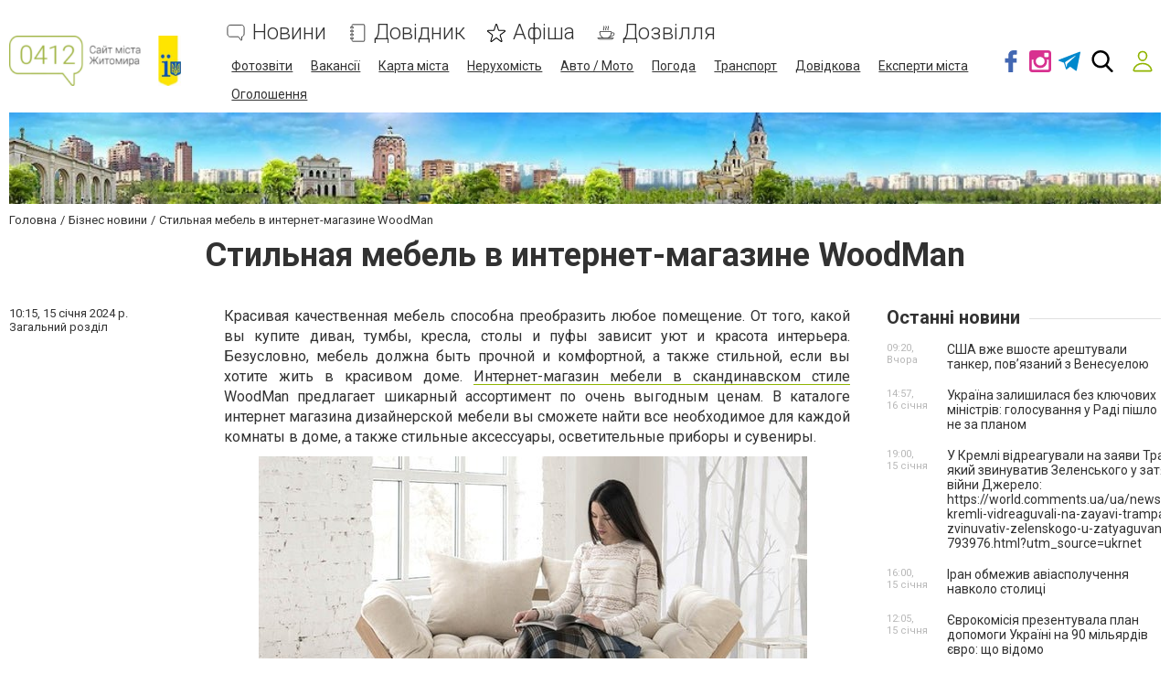

--- FILE ---
content_type: text/html; charset=utf-8
request_url: https://www.google.com/recaptcha/api2/anchor?ar=1&k=6LeLhRwUAAAAAE-aZEOXH_HCZS1_VQ6F1zNcNh_f&co=aHR0cHM6Ly93d3cuMDQxMi51YTo0NDM.&hl=uk&v=PoyoqOPhxBO7pBk68S4YbpHZ&size=invisible&badge=inline&anchor-ms=20000&execute-ms=30000&cb=xv8rqqs25p11
body_size: 49395
content:
<!DOCTYPE HTML><html dir="ltr" lang="uk"><head><meta http-equiv="Content-Type" content="text/html; charset=UTF-8">
<meta http-equiv="X-UA-Compatible" content="IE=edge">
<title>reCAPTCHA</title>
<style type="text/css">
/* cyrillic-ext */
@font-face {
  font-family: 'Roboto';
  font-style: normal;
  font-weight: 400;
  font-stretch: 100%;
  src: url(//fonts.gstatic.com/s/roboto/v48/KFO7CnqEu92Fr1ME7kSn66aGLdTylUAMa3GUBHMdazTgWw.woff2) format('woff2');
  unicode-range: U+0460-052F, U+1C80-1C8A, U+20B4, U+2DE0-2DFF, U+A640-A69F, U+FE2E-FE2F;
}
/* cyrillic */
@font-face {
  font-family: 'Roboto';
  font-style: normal;
  font-weight: 400;
  font-stretch: 100%;
  src: url(//fonts.gstatic.com/s/roboto/v48/KFO7CnqEu92Fr1ME7kSn66aGLdTylUAMa3iUBHMdazTgWw.woff2) format('woff2');
  unicode-range: U+0301, U+0400-045F, U+0490-0491, U+04B0-04B1, U+2116;
}
/* greek-ext */
@font-face {
  font-family: 'Roboto';
  font-style: normal;
  font-weight: 400;
  font-stretch: 100%;
  src: url(//fonts.gstatic.com/s/roboto/v48/KFO7CnqEu92Fr1ME7kSn66aGLdTylUAMa3CUBHMdazTgWw.woff2) format('woff2');
  unicode-range: U+1F00-1FFF;
}
/* greek */
@font-face {
  font-family: 'Roboto';
  font-style: normal;
  font-weight: 400;
  font-stretch: 100%;
  src: url(//fonts.gstatic.com/s/roboto/v48/KFO7CnqEu92Fr1ME7kSn66aGLdTylUAMa3-UBHMdazTgWw.woff2) format('woff2');
  unicode-range: U+0370-0377, U+037A-037F, U+0384-038A, U+038C, U+038E-03A1, U+03A3-03FF;
}
/* math */
@font-face {
  font-family: 'Roboto';
  font-style: normal;
  font-weight: 400;
  font-stretch: 100%;
  src: url(//fonts.gstatic.com/s/roboto/v48/KFO7CnqEu92Fr1ME7kSn66aGLdTylUAMawCUBHMdazTgWw.woff2) format('woff2');
  unicode-range: U+0302-0303, U+0305, U+0307-0308, U+0310, U+0312, U+0315, U+031A, U+0326-0327, U+032C, U+032F-0330, U+0332-0333, U+0338, U+033A, U+0346, U+034D, U+0391-03A1, U+03A3-03A9, U+03B1-03C9, U+03D1, U+03D5-03D6, U+03F0-03F1, U+03F4-03F5, U+2016-2017, U+2034-2038, U+203C, U+2040, U+2043, U+2047, U+2050, U+2057, U+205F, U+2070-2071, U+2074-208E, U+2090-209C, U+20D0-20DC, U+20E1, U+20E5-20EF, U+2100-2112, U+2114-2115, U+2117-2121, U+2123-214F, U+2190, U+2192, U+2194-21AE, U+21B0-21E5, U+21F1-21F2, U+21F4-2211, U+2213-2214, U+2216-22FF, U+2308-230B, U+2310, U+2319, U+231C-2321, U+2336-237A, U+237C, U+2395, U+239B-23B7, U+23D0, U+23DC-23E1, U+2474-2475, U+25AF, U+25B3, U+25B7, U+25BD, U+25C1, U+25CA, U+25CC, U+25FB, U+266D-266F, U+27C0-27FF, U+2900-2AFF, U+2B0E-2B11, U+2B30-2B4C, U+2BFE, U+3030, U+FF5B, U+FF5D, U+1D400-1D7FF, U+1EE00-1EEFF;
}
/* symbols */
@font-face {
  font-family: 'Roboto';
  font-style: normal;
  font-weight: 400;
  font-stretch: 100%;
  src: url(//fonts.gstatic.com/s/roboto/v48/KFO7CnqEu92Fr1ME7kSn66aGLdTylUAMaxKUBHMdazTgWw.woff2) format('woff2');
  unicode-range: U+0001-000C, U+000E-001F, U+007F-009F, U+20DD-20E0, U+20E2-20E4, U+2150-218F, U+2190, U+2192, U+2194-2199, U+21AF, U+21E6-21F0, U+21F3, U+2218-2219, U+2299, U+22C4-22C6, U+2300-243F, U+2440-244A, U+2460-24FF, U+25A0-27BF, U+2800-28FF, U+2921-2922, U+2981, U+29BF, U+29EB, U+2B00-2BFF, U+4DC0-4DFF, U+FFF9-FFFB, U+10140-1018E, U+10190-1019C, U+101A0, U+101D0-101FD, U+102E0-102FB, U+10E60-10E7E, U+1D2C0-1D2D3, U+1D2E0-1D37F, U+1F000-1F0FF, U+1F100-1F1AD, U+1F1E6-1F1FF, U+1F30D-1F30F, U+1F315, U+1F31C, U+1F31E, U+1F320-1F32C, U+1F336, U+1F378, U+1F37D, U+1F382, U+1F393-1F39F, U+1F3A7-1F3A8, U+1F3AC-1F3AF, U+1F3C2, U+1F3C4-1F3C6, U+1F3CA-1F3CE, U+1F3D4-1F3E0, U+1F3ED, U+1F3F1-1F3F3, U+1F3F5-1F3F7, U+1F408, U+1F415, U+1F41F, U+1F426, U+1F43F, U+1F441-1F442, U+1F444, U+1F446-1F449, U+1F44C-1F44E, U+1F453, U+1F46A, U+1F47D, U+1F4A3, U+1F4B0, U+1F4B3, U+1F4B9, U+1F4BB, U+1F4BF, U+1F4C8-1F4CB, U+1F4D6, U+1F4DA, U+1F4DF, U+1F4E3-1F4E6, U+1F4EA-1F4ED, U+1F4F7, U+1F4F9-1F4FB, U+1F4FD-1F4FE, U+1F503, U+1F507-1F50B, U+1F50D, U+1F512-1F513, U+1F53E-1F54A, U+1F54F-1F5FA, U+1F610, U+1F650-1F67F, U+1F687, U+1F68D, U+1F691, U+1F694, U+1F698, U+1F6AD, U+1F6B2, U+1F6B9-1F6BA, U+1F6BC, U+1F6C6-1F6CF, U+1F6D3-1F6D7, U+1F6E0-1F6EA, U+1F6F0-1F6F3, U+1F6F7-1F6FC, U+1F700-1F7FF, U+1F800-1F80B, U+1F810-1F847, U+1F850-1F859, U+1F860-1F887, U+1F890-1F8AD, U+1F8B0-1F8BB, U+1F8C0-1F8C1, U+1F900-1F90B, U+1F93B, U+1F946, U+1F984, U+1F996, U+1F9E9, U+1FA00-1FA6F, U+1FA70-1FA7C, U+1FA80-1FA89, U+1FA8F-1FAC6, U+1FACE-1FADC, U+1FADF-1FAE9, U+1FAF0-1FAF8, U+1FB00-1FBFF;
}
/* vietnamese */
@font-face {
  font-family: 'Roboto';
  font-style: normal;
  font-weight: 400;
  font-stretch: 100%;
  src: url(//fonts.gstatic.com/s/roboto/v48/KFO7CnqEu92Fr1ME7kSn66aGLdTylUAMa3OUBHMdazTgWw.woff2) format('woff2');
  unicode-range: U+0102-0103, U+0110-0111, U+0128-0129, U+0168-0169, U+01A0-01A1, U+01AF-01B0, U+0300-0301, U+0303-0304, U+0308-0309, U+0323, U+0329, U+1EA0-1EF9, U+20AB;
}
/* latin-ext */
@font-face {
  font-family: 'Roboto';
  font-style: normal;
  font-weight: 400;
  font-stretch: 100%;
  src: url(//fonts.gstatic.com/s/roboto/v48/KFO7CnqEu92Fr1ME7kSn66aGLdTylUAMa3KUBHMdazTgWw.woff2) format('woff2');
  unicode-range: U+0100-02BA, U+02BD-02C5, U+02C7-02CC, U+02CE-02D7, U+02DD-02FF, U+0304, U+0308, U+0329, U+1D00-1DBF, U+1E00-1E9F, U+1EF2-1EFF, U+2020, U+20A0-20AB, U+20AD-20C0, U+2113, U+2C60-2C7F, U+A720-A7FF;
}
/* latin */
@font-face {
  font-family: 'Roboto';
  font-style: normal;
  font-weight: 400;
  font-stretch: 100%;
  src: url(//fonts.gstatic.com/s/roboto/v48/KFO7CnqEu92Fr1ME7kSn66aGLdTylUAMa3yUBHMdazQ.woff2) format('woff2');
  unicode-range: U+0000-00FF, U+0131, U+0152-0153, U+02BB-02BC, U+02C6, U+02DA, U+02DC, U+0304, U+0308, U+0329, U+2000-206F, U+20AC, U+2122, U+2191, U+2193, U+2212, U+2215, U+FEFF, U+FFFD;
}
/* cyrillic-ext */
@font-face {
  font-family: 'Roboto';
  font-style: normal;
  font-weight: 500;
  font-stretch: 100%;
  src: url(//fonts.gstatic.com/s/roboto/v48/KFO7CnqEu92Fr1ME7kSn66aGLdTylUAMa3GUBHMdazTgWw.woff2) format('woff2');
  unicode-range: U+0460-052F, U+1C80-1C8A, U+20B4, U+2DE0-2DFF, U+A640-A69F, U+FE2E-FE2F;
}
/* cyrillic */
@font-face {
  font-family: 'Roboto';
  font-style: normal;
  font-weight: 500;
  font-stretch: 100%;
  src: url(//fonts.gstatic.com/s/roboto/v48/KFO7CnqEu92Fr1ME7kSn66aGLdTylUAMa3iUBHMdazTgWw.woff2) format('woff2');
  unicode-range: U+0301, U+0400-045F, U+0490-0491, U+04B0-04B1, U+2116;
}
/* greek-ext */
@font-face {
  font-family: 'Roboto';
  font-style: normal;
  font-weight: 500;
  font-stretch: 100%;
  src: url(//fonts.gstatic.com/s/roboto/v48/KFO7CnqEu92Fr1ME7kSn66aGLdTylUAMa3CUBHMdazTgWw.woff2) format('woff2');
  unicode-range: U+1F00-1FFF;
}
/* greek */
@font-face {
  font-family: 'Roboto';
  font-style: normal;
  font-weight: 500;
  font-stretch: 100%;
  src: url(//fonts.gstatic.com/s/roboto/v48/KFO7CnqEu92Fr1ME7kSn66aGLdTylUAMa3-UBHMdazTgWw.woff2) format('woff2');
  unicode-range: U+0370-0377, U+037A-037F, U+0384-038A, U+038C, U+038E-03A1, U+03A3-03FF;
}
/* math */
@font-face {
  font-family: 'Roboto';
  font-style: normal;
  font-weight: 500;
  font-stretch: 100%;
  src: url(//fonts.gstatic.com/s/roboto/v48/KFO7CnqEu92Fr1ME7kSn66aGLdTylUAMawCUBHMdazTgWw.woff2) format('woff2');
  unicode-range: U+0302-0303, U+0305, U+0307-0308, U+0310, U+0312, U+0315, U+031A, U+0326-0327, U+032C, U+032F-0330, U+0332-0333, U+0338, U+033A, U+0346, U+034D, U+0391-03A1, U+03A3-03A9, U+03B1-03C9, U+03D1, U+03D5-03D6, U+03F0-03F1, U+03F4-03F5, U+2016-2017, U+2034-2038, U+203C, U+2040, U+2043, U+2047, U+2050, U+2057, U+205F, U+2070-2071, U+2074-208E, U+2090-209C, U+20D0-20DC, U+20E1, U+20E5-20EF, U+2100-2112, U+2114-2115, U+2117-2121, U+2123-214F, U+2190, U+2192, U+2194-21AE, U+21B0-21E5, U+21F1-21F2, U+21F4-2211, U+2213-2214, U+2216-22FF, U+2308-230B, U+2310, U+2319, U+231C-2321, U+2336-237A, U+237C, U+2395, U+239B-23B7, U+23D0, U+23DC-23E1, U+2474-2475, U+25AF, U+25B3, U+25B7, U+25BD, U+25C1, U+25CA, U+25CC, U+25FB, U+266D-266F, U+27C0-27FF, U+2900-2AFF, U+2B0E-2B11, U+2B30-2B4C, U+2BFE, U+3030, U+FF5B, U+FF5D, U+1D400-1D7FF, U+1EE00-1EEFF;
}
/* symbols */
@font-face {
  font-family: 'Roboto';
  font-style: normal;
  font-weight: 500;
  font-stretch: 100%;
  src: url(//fonts.gstatic.com/s/roboto/v48/KFO7CnqEu92Fr1ME7kSn66aGLdTylUAMaxKUBHMdazTgWw.woff2) format('woff2');
  unicode-range: U+0001-000C, U+000E-001F, U+007F-009F, U+20DD-20E0, U+20E2-20E4, U+2150-218F, U+2190, U+2192, U+2194-2199, U+21AF, U+21E6-21F0, U+21F3, U+2218-2219, U+2299, U+22C4-22C6, U+2300-243F, U+2440-244A, U+2460-24FF, U+25A0-27BF, U+2800-28FF, U+2921-2922, U+2981, U+29BF, U+29EB, U+2B00-2BFF, U+4DC0-4DFF, U+FFF9-FFFB, U+10140-1018E, U+10190-1019C, U+101A0, U+101D0-101FD, U+102E0-102FB, U+10E60-10E7E, U+1D2C0-1D2D3, U+1D2E0-1D37F, U+1F000-1F0FF, U+1F100-1F1AD, U+1F1E6-1F1FF, U+1F30D-1F30F, U+1F315, U+1F31C, U+1F31E, U+1F320-1F32C, U+1F336, U+1F378, U+1F37D, U+1F382, U+1F393-1F39F, U+1F3A7-1F3A8, U+1F3AC-1F3AF, U+1F3C2, U+1F3C4-1F3C6, U+1F3CA-1F3CE, U+1F3D4-1F3E0, U+1F3ED, U+1F3F1-1F3F3, U+1F3F5-1F3F7, U+1F408, U+1F415, U+1F41F, U+1F426, U+1F43F, U+1F441-1F442, U+1F444, U+1F446-1F449, U+1F44C-1F44E, U+1F453, U+1F46A, U+1F47D, U+1F4A3, U+1F4B0, U+1F4B3, U+1F4B9, U+1F4BB, U+1F4BF, U+1F4C8-1F4CB, U+1F4D6, U+1F4DA, U+1F4DF, U+1F4E3-1F4E6, U+1F4EA-1F4ED, U+1F4F7, U+1F4F9-1F4FB, U+1F4FD-1F4FE, U+1F503, U+1F507-1F50B, U+1F50D, U+1F512-1F513, U+1F53E-1F54A, U+1F54F-1F5FA, U+1F610, U+1F650-1F67F, U+1F687, U+1F68D, U+1F691, U+1F694, U+1F698, U+1F6AD, U+1F6B2, U+1F6B9-1F6BA, U+1F6BC, U+1F6C6-1F6CF, U+1F6D3-1F6D7, U+1F6E0-1F6EA, U+1F6F0-1F6F3, U+1F6F7-1F6FC, U+1F700-1F7FF, U+1F800-1F80B, U+1F810-1F847, U+1F850-1F859, U+1F860-1F887, U+1F890-1F8AD, U+1F8B0-1F8BB, U+1F8C0-1F8C1, U+1F900-1F90B, U+1F93B, U+1F946, U+1F984, U+1F996, U+1F9E9, U+1FA00-1FA6F, U+1FA70-1FA7C, U+1FA80-1FA89, U+1FA8F-1FAC6, U+1FACE-1FADC, U+1FADF-1FAE9, U+1FAF0-1FAF8, U+1FB00-1FBFF;
}
/* vietnamese */
@font-face {
  font-family: 'Roboto';
  font-style: normal;
  font-weight: 500;
  font-stretch: 100%;
  src: url(//fonts.gstatic.com/s/roboto/v48/KFO7CnqEu92Fr1ME7kSn66aGLdTylUAMa3OUBHMdazTgWw.woff2) format('woff2');
  unicode-range: U+0102-0103, U+0110-0111, U+0128-0129, U+0168-0169, U+01A0-01A1, U+01AF-01B0, U+0300-0301, U+0303-0304, U+0308-0309, U+0323, U+0329, U+1EA0-1EF9, U+20AB;
}
/* latin-ext */
@font-face {
  font-family: 'Roboto';
  font-style: normal;
  font-weight: 500;
  font-stretch: 100%;
  src: url(//fonts.gstatic.com/s/roboto/v48/KFO7CnqEu92Fr1ME7kSn66aGLdTylUAMa3KUBHMdazTgWw.woff2) format('woff2');
  unicode-range: U+0100-02BA, U+02BD-02C5, U+02C7-02CC, U+02CE-02D7, U+02DD-02FF, U+0304, U+0308, U+0329, U+1D00-1DBF, U+1E00-1E9F, U+1EF2-1EFF, U+2020, U+20A0-20AB, U+20AD-20C0, U+2113, U+2C60-2C7F, U+A720-A7FF;
}
/* latin */
@font-face {
  font-family: 'Roboto';
  font-style: normal;
  font-weight: 500;
  font-stretch: 100%;
  src: url(//fonts.gstatic.com/s/roboto/v48/KFO7CnqEu92Fr1ME7kSn66aGLdTylUAMa3yUBHMdazQ.woff2) format('woff2');
  unicode-range: U+0000-00FF, U+0131, U+0152-0153, U+02BB-02BC, U+02C6, U+02DA, U+02DC, U+0304, U+0308, U+0329, U+2000-206F, U+20AC, U+2122, U+2191, U+2193, U+2212, U+2215, U+FEFF, U+FFFD;
}
/* cyrillic-ext */
@font-face {
  font-family: 'Roboto';
  font-style: normal;
  font-weight: 900;
  font-stretch: 100%;
  src: url(//fonts.gstatic.com/s/roboto/v48/KFO7CnqEu92Fr1ME7kSn66aGLdTylUAMa3GUBHMdazTgWw.woff2) format('woff2');
  unicode-range: U+0460-052F, U+1C80-1C8A, U+20B4, U+2DE0-2DFF, U+A640-A69F, U+FE2E-FE2F;
}
/* cyrillic */
@font-face {
  font-family: 'Roboto';
  font-style: normal;
  font-weight: 900;
  font-stretch: 100%;
  src: url(//fonts.gstatic.com/s/roboto/v48/KFO7CnqEu92Fr1ME7kSn66aGLdTylUAMa3iUBHMdazTgWw.woff2) format('woff2');
  unicode-range: U+0301, U+0400-045F, U+0490-0491, U+04B0-04B1, U+2116;
}
/* greek-ext */
@font-face {
  font-family: 'Roboto';
  font-style: normal;
  font-weight: 900;
  font-stretch: 100%;
  src: url(//fonts.gstatic.com/s/roboto/v48/KFO7CnqEu92Fr1ME7kSn66aGLdTylUAMa3CUBHMdazTgWw.woff2) format('woff2');
  unicode-range: U+1F00-1FFF;
}
/* greek */
@font-face {
  font-family: 'Roboto';
  font-style: normal;
  font-weight: 900;
  font-stretch: 100%;
  src: url(//fonts.gstatic.com/s/roboto/v48/KFO7CnqEu92Fr1ME7kSn66aGLdTylUAMa3-UBHMdazTgWw.woff2) format('woff2');
  unicode-range: U+0370-0377, U+037A-037F, U+0384-038A, U+038C, U+038E-03A1, U+03A3-03FF;
}
/* math */
@font-face {
  font-family: 'Roboto';
  font-style: normal;
  font-weight: 900;
  font-stretch: 100%;
  src: url(//fonts.gstatic.com/s/roboto/v48/KFO7CnqEu92Fr1ME7kSn66aGLdTylUAMawCUBHMdazTgWw.woff2) format('woff2');
  unicode-range: U+0302-0303, U+0305, U+0307-0308, U+0310, U+0312, U+0315, U+031A, U+0326-0327, U+032C, U+032F-0330, U+0332-0333, U+0338, U+033A, U+0346, U+034D, U+0391-03A1, U+03A3-03A9, U+03B1-03C9, U+03D1, U+03D5-03D6, U+03F0-03F1, U+03F4-03F5, U+2016-2017, U+2034-2038, U+203C, U+2040, U+2043, U+2047, U+2050, U+2057, U+205F, U+2070-2071, U+2074-208E, U+2090-209C, U+20D0-20DC, U+20E1, U+20E5-20EF, U+2100-2112, U+2114-2115, U+2117-2121, U+2123-214F, U+2190, U+2192, U+2194-21AE, U+21B0-21E5, U+21F1-21F2, U+21F4-2211, U+2213-2214, U+2216-22FF, U+2308-230B, U+2310, U+2319, U+231C-2321, U+2336-237A, U+237C, U+2395, U+239B-23B7, U+23D0, U+23DC-23E1, U+2474-2475, U+25AF, U+25B3, U+25B7, U+25BD, U+25C1, U+25CA, U+25CC, U+25FB, U+266D-266F, U+27C0-27FF, U+2900-2AFF, U+2B0E-2B11, U+2B30-2B4C, U+2BFE, U+3030, U+FF5B, U+FF5D, U+1D400-1D7FF, U+1EE00-1EEFF;
}
/* symbols */
@font-face {
  font-family: 'Roboto';
  font-style: normal;
  font-weight: 900;
  font-stretch: 100%;
  src: url(//fonts.gstatic.com/s/roboto/v48/KFO7CnqEu92Fr1ME7kSn66aGLdTylUAMaxKUBHMdazTgWw.woff2) format('woff2');
  unicode-range: U+0001-000C, U+000E-001F, U+007F-009F, U+20DD-20E0, U+20E2-20E4, U+2150-218F, U+2190, U+2192, U+2194-2199, U+21AF, U+21E6-21F0, U+21F3, U+2218-2219, U+2299, U+22C4-22C6, U+2300-243F, U+2440-244A, U+2460-24FF, U+25A0-27BF, U+2800-28FF, U+2921-2922, U+2981, U+29BF, U+29EB, U+2B00-2BFF, U+4DC0-4DFF, U+FFF9-FFFB, U+10140-1018E, U+10190-1019C, U+101A0, U+101D0-101FD, U+102E0-102FB, U+10E60-10E7E, U+1D2C0-1D2D3, U+1D2E0-1D37F, U+1F000-1F0FF, U+1F100-1F1AD, U+1F1E6-1F1FF, U+1F30D-1F30F, U+1F315, U+1F31C, U+1F31E, U+1F320-1F32C, U+1F336, U+1F378, U+1F37D, U+1F382, U+1F393-1F39F, U+1F3A7-1F3A8, U+1F3AC-1F3AF, U+1F3C2, U+1F3C4-1F3C6, U+1F3CA-1F3CE, U+1F3D4-1F3E0, U+1F3ED, U+1F3F1-1F3F3, U+1F3F5-1F3F7, U+1F408, U+1F415, U+1F41F, U+1F426, U+1F43F, U+1F441-1F442, U+1F444, U+1F446-1F449, U+1F44C-1F44E, U+1F453, U+1F46A, U+1F47D, U+1F4A3, U+1F4B0, U+1F4B3, U+1F4B9, U+1F4BB, U+1F4BF, U+1F4C8-1F4CB, U+1F4D6, U+1F4DA, U+1F4DF, U+1F4E3-1F4E6, U+1F4EA-1F4ED, U+1F4F7, U+1F4F9-1F4FB, U+1F4FD-1F4FE, U+1F503, U+1F507-1F50B, U+1F50D, U+1F512-1F513, U+1F53E-1F54A, U+1F54F-1F5FA, U+1F610, U+1F650-1F67F, U+1F687, U+1F68D, U+1F691, U+1F694, U+1F698, U+1F6AD, U+1F6B2, U+1F6B9-1F6BA, U+1F6BC, U+1F6C6-1F6CF, U+1F6D3-1F6D7, U+1F6E0-1F6EA, U+1F6F0-1F6F3, U+1F6F7-1F6FC, U+1F700-1F7FF, U+1F800-1F80B, U+1F810-1F847, U+1F850-1F859, U+1F860-1F887, U+1F890-1F8AD, U+1F8B0-1F8BB, U+1F8C0-1F8C1, U+1F900-1F90B, U+1F93B, U+1F946, U+1F984, U+1F996, U+1F9E9, U+1FA00-1FA6F, U+1FA70-1FA7C, U+1FA80-1FA89, U+1FA8F-1FAC6, U+1FACE-1FADC, U+1FADF-1FAE9, U+1FAF0-1FAF8, U+1FB00-1FBFF;
}
/* vietnamese */
@font-face {
  font-family: 'Roboto';
  font-style: normal;
  font-weight: 900;
  font-stretch: 100%;
  src: url(//fonts.gstatic.com/s/roboto/v48/KFO7CnqEu92Fr1ME7kSn66aGLdTylUAMa3OUBHMdazTgWw.woff2) format('woff2');
  unicode-range: U+0102-0103, U+0110-0111, U+0128-0129, U+0168-0169, U+01A0-01A1, U+01AF-01B0, U+0300-0301, U+0303-0304, U+0308-0309, U+0323, U+0329, U+1EA0-1EF9, U+20AB;
}
/* latin-ext */
@font-face {
  font-family: 'Roboto';
  font-style: normal;
  font-weight: 900;
  font-stretch: 100%;
  src: url(//fonts.gstatic.com/s/roboto/v48/KFO7CnqEu92Fr1ME7kSn66aGLdTylUAMa3KUBHMdazTgWw.woff2) format('woff2');
  unicode-range: U+0100-02BA, U+02BD-02C5, U+02C7-02CC, U+02CE-02D7, U+02DD-02FF, U+0304, U+0308, U+0329, U+1D00-1DBF, U+1E00-1E9F, U+1EF2-1EFF, U+2020, U+20A0-20AB, U+20AD-20C0, U+2113, U+2C60-2C7F, U+A720-A7FF;
}
/* latin */
@font-face {
  font-family: 'Roboto';
  font-style: normal;
  font-weight: 900;
  font-stretch: 100%;
  src: url(//fonts.gstatic.com/s/roboto/v48/KFO7CnqEu92Fr1ME7kSn66aGLdTylUAMa3yUBHMdazQ.woff2) format('woff2');
  unicode-range: U+0000-00FF, U+0131, U+0152-0153, U+02BB-02BC, U+02C6, U+02DA, U+02DC, U+0304, U+0308, U+0329, U+2000-206F, U+20AC, U+2122, U+2191, U+2193, U+2212, U+2215, U+FEFF, U+FFFD;
}

</style>
<link rel="stylesheet" type="text/css" href="https://www.gstatic.com/recaptcha/releases/PoyoqOPhxBO7pBk68S4YbpHZ/styles__ltr.css">
<script nonce="WzBSIqGCk06-Bc4PrCJsDw" type="text/javascript">window['__recaptcha_api'] = 'https://www.google.com/recaptcha/api2/';</script>
<script type="text/javascript" src="https://www.gstatic.com/recaptcha/releases/PoyoqOPhxBO7pBk68S4YbpHZ/recaptcha__uk.js" nonce="WzBSIqGCk06-Bc4PrCJsDw">
      
    </script></head>
<body><div id="rc-anchor-alert" class="rc-anchor-alert"></div>
<input type="hidden" id="recaptcha-token" value="[base64]">
<script type="text/javascript" nonce="WzBSIqGCk06-Bc4PrCJsDw">
      recaptcha.anchor.Main.init("[\x22ainput\x22,[\x22bgdata\x22,\x22\x22,\[base64]/[base64]/[base64]/[base64]/cjw8ejpyPj4+eil9Y2F0Y2gobCl7dGhyb3cgbDt9fSxIPWZ1bmN0aW9uKHcsdCx6KXtpZih3PT0xOTR8fHc9PTIwOCl0LnZbd10/dC52W3ddLmNvbmNhdCh6KTp0LnZbd109b2Yoeix0KTtlbHNle2lmKHQuYkImJnchPTMxNylyZXR1cm47dz09NjZ8fHc9PTEyMnx8dz09NDcwfHx3PT00NHx8dz09NDE2fHx3PT0zOTd8fHc9PTQyMXx8dz09Njh8fHc9PTcwfHx3PT0xODQ/[base64]/[base64]/[base64]/bmV3IGRbVl0oSlswXSk6cD09Mj9uZXcgZFtWXShKWzBdLEpbMV0pOnA9PTM/bmV3IGRbVl0oSlswXSxKWzFdLEpbMl0pOnA9PTQ/[base64]/[base64]/[base64]/[base64]\x22,\[base64]\\u003d\\u003d\x22,\[base64]/CtMKfwqMuLMOYBMKEwodGw58FexczYjvDoMOcw7fDkAHClUTDmRfDikwIXEU6SA/CqcKFQWY8w4vCjMK4wqJbC8OjwrZ3ZjDCuGcAw7/ChMOvw5PDgk0hQinClFNcwpklEMOowrTDlg7DusO5w6sgwpA5w4pMw7grwoTDmcOXw5DCpcOnB8KLw7Bqw6PCkBYlW8OQOMKVw6zDtMKtwozDnMKVaMKSw4rCvydvwpd/wpt2aA/DvWLDigVsXiMWw5tTE8OnPcKcw7dWAsK0McOLaiMpw67CocKNw6PDkEPDgTvDin5mw5ROwpZCwrDCkSREwrfChh8XF8KFwrNXwr/CtcKTw40ywpIsGMK8QETDtG5JMcK6LCMqwrrCm8O/bcOtC2Ihw5RYeMKcEsKYw7Rlw5zCqMOGXRQkw7c2wp7CohDCl8OFZsO5FTTDl8OlwooJw5U0w7XDtkXDqFBUw7VIMgDDsDsUPsOrwpjDpXYxwqrCisO9bB82w4vCnMOkw5/DmsOpVAZ2wr0twpzCixEXVDXDvAfCoMOqwoXDrwJ1D8K7HcOswqfDrW/ClHLCi8K2AHs5w6lCNDDDn8Ove8O5w6vDjWbDpcK8w4wIQ0VEw6jCs8OiwpcSw7/DpUXDpy/Dg2Maw5TDtcKgw7/[base64]/[base64]/[base64]/[base64]/w7tiUjNNw5cwVhpHw6fCn8KVwofDlcK8wo7CnsKdwpt8PcOJw5XCjsKmw6s/QXDDvWATVX8Fwp1vw4ZLwpLDrnPDoyFGCCTCmcKadHHDiD7Ct8KrHBzCscKUwrTDusO7IEkpfSZ8P8OKw7UrCgHCrGFLw6/DpExVw4Q/wqDCs8OiH8Knw57DvsKSA2rDmcOoB8KTwptnwqjDg8OXCmnDmGUfw4bDhW8+SsK6eERsw4bDiMOww7nDusKTL3rCjjwjBsOHAcKYe8Oww7ROPTXDhsO2w7LDicO2wrvCvsKrw5MtOcKOwq/Ds8OYVgXCn8KLV8Osw4BQwrHCh8KmwqtTMMO3bsKHwrIiwqfCisKeSEDDrcKVw7bDq10Rwqk0ZcKMwpZEcVfDvMK4Nkhjw4rCt2VMwp/DkG3CuhPDozfCtgpUwq/DicKTwrnCjMOwwp0MeMOoS8OzQcKzBGfClsKVETRpw5vDk0xzwoQ2BR8uFWAqw6bCpsOqwrbDnsK1woZpw7c+SwQZwp1IezfClcOow6/Dr8K7w5HDiSrDoWw5w5nCkMOwCcOkdibDh3jDv03Cu8KFTSgfakDCpGPDgsKAwrZMQglYw7bDpzoyU3XChFfDoCNXfCnCgsKJccOnZAFhwrBHL8Kzw7UyWFQgZ8OCw7DCncK/[base64]/DpQo+woBhNWV0woPDqMOEDsK9wpkYwobDlMOzwpzCjTl3GcKVaMODCjTDpmPCkMOAw77DosKgwpXDs8OeHlZgwpV9VghiRMO7WCDCgsOTecKFYMKmw4bCjkLDhAgywr9nw6paw7/[base64]/Cjw3Dv23DvEHDqSXDn8O7w7AqdkDCv3xDB8Klwqo/wobCqsKpwrA7wrgwN8OxYsKEw75eWcKFwpTCicOqw49lw4cpwqokwpsSR8OtwpkXGg/CjAQWw4rDlF/[base64]/[base64]/Cs8KTw5XCmFppwpnChcKsBsKqwrnCo8KoECvCm0fDvsK/wr7DsMK0TsOUBgPCpsKjwp3DlC/[base64]/ClHxFTGDDq8OgIsKkw7VkLEDCh8KYGCY7wqN+JiI4K18tw5fDuMK/[base64]/[base64]/Dg8OBX8KywoZxwqbDh8KRwqsTwqPCnMKjw7JDw7BGw5LDlMO4w6/CtiXDsTjCrsOUVzDCvsKtBMO0wq/CllrDrcK7w41fU8KMw6pTJ8OecMKNwqQ9AcKiw6/DncOTYBbCtSzDtFwMw7Y9VUs9CRLDjCDCtsKtIHxqw6EWw45Qw5fDlcOnw45bJMKYw69kwrsCwpLCsBDDoizCucK3w6TDkgvCg8OEw43CqwbCsMOWYsKaHwHCvzTCo1TDosOod2l7wq3CqsOWw6xxCxVmw5bCqErDoMKCJjzCusO0w4bCgMK2wo3Ck8Kdwqsewo/ComXCuH7CuhrCrsKxBS3DjMKnJMKtZcOWLnxNw7LCkm/DniBLw6jDlsO2w59/FMK9PQRiBsKuw7U1wr7DnMO9G8KLYThQwo3DkT7DnHoqBhLDssObw41KwoNiwovChizClcOgYMOVwpAXNsOiXsKLw7/DpzJjNMOGRl3CqhbDjms0QMO0wrLDs3g1fcK0wrpSAsOEXxrClMOQPsKPZMO7EgDCjsOSCsO+OUsOSmXDncKTJ8K1wp1sFXtow5deZcKmw6HCt8OuEsOewqBFeQzDnBPChghKKMKcdsKPw5DDryfDmMKREcOeDmLCvMOAAUgUeWPChwrCkcOyw43DgTPCnWA/[base64]/DlAU4T2ZHTMK1wqLDqTZGw5hHfsOuw6FAc8Krw6vDlXZMwqE/wqB9wpwOwqDCqBDCrMKmXRzCoXHDq8OEHWLCp8O0TgPCvMOgU0ARw7nCmlHDk8O3ZsK8bx/CoMKJw4vDvMKxwpzDvR41VH8YbcKzEll7wpBPW8OMwr1PKE5lw6nCuiEteg5Jw4nCncO3IsKhwrZ7w5FLwoUcwp3DnGk5Gh5bOhlfLEbCocOlFSMgIwPDvE/Dlh/DosOKHVkKFBcyQ8K7wq3DgBx9Fh8+w67CmcO7MMOdwqMJcMOHLlYfF1nCpsOkKC/Ck31JT8Kgw5/Cs8K1CcOEJcOzKg/DjsOLwpfDlhXDqGp+SsKLw7jDq8KOw54aw54qw5rDnW3DlgcuN8OIwrvDjsKADC8iU8O0w6UOwpnDgAXDvMKXVkpPw7YCwpY/[base64]/UMKxW1bDosKrwrnCrFozRsOJQMODwocFw7fCmMODemMfwrjCv8OPwpYsb3nCiMKtw5ESw6rCgcOKecKQUjxPwofCusORw7dhwpbChV3DkBEHVsKvwqo5Qn0lAsKoBMOTwofDt8KAw6LDucKqw6liwprCjcOeMsOHA8O/WkHCj8O/[base64]/[base64]/GMO/wrrDux7DosOvw4zDuV7CqcOlwpcXDVLCvsK7BsKNU2lXw7UmwpXCvMKqwrHCrsKUwqZAaMOgw58xasO6EVN+TkDCl23CrBjDtMKGwoLChcKEwpfCrSsdL8OVZRLDr8OswpdpN07DpQPDpnvDksOQworDpMOfw5tPElPCkh/Cqx9nIcKBwo/DsDbDokTCl3x3PsOwwrEiBykTGcKawrI+w4fChsOGw7pKwpjDh3ojwp7CiE/CpsO0w60LeknCg3DDvXjDpEnDh8OkwrIMwprClnYmCMKAUFjDhTtwQDTCmQ/Dk8OSw4vCgMOCwp/DpFfCvl4VXsO7wqnCtMOKZ8KWw5NrwpbDgsOEwpYKwo8yw4cPD8O7woEWKcO/wqdPw4NSdsO0w7Jlw67Ci2VfwqvDqcKwTnvCrx9rNRjCvsKwYMOSw6XDrcOGwo8zJH/[base64]/QcOAwoRYQ19bNBwYBsKDw6cww57DuVccwpfCkEZdXsKwI8K3L8KdI8KWw4YWSsOkw74Mw5zDuAYbw7MrMcOqwpoFAAJfwoQVPXHDokRzwrJeLcOcw5rCkMK4LDYFwq95SA7DuzbCrMK6w4gnw71+w7jDpkXClMOjwprDpcKmYBscw6/[base64]/K8KtZsOOEAHChhQTccKcPMK4dXUEwr/DjMKPasOJwp5gdE7Dvj19fnfDh8OVw7jCvxXCnB/DpHzCoMOuSxB4TMORFSBww49Hwr3CvMO7Y8KeNcKVNyFJwrPCg1wgBsK+w7TCtMK8LsKdw7DDiMOMRHJeNcOYAMKAwqTDomTDl8KScXbCucOvRSHDo8O8Sy0TwpVEwqB8wqHCkkrDl8Ofw7IoUMOlPMO/EMOIacOdQsOqZsKYL8KcwpEYw4gWwpoFwox8eMKSWWnDqsKbRTs7Qhc1JMONf8KGJMKrwrdkZ2jCtlTCm13CncOAw4B6BTzDtMKlwqTCnsKOwpDCm8O/[base64]/[base64]/[base64]/DlsKewrleSUTCpcO7wp1Kw4BBLsOHUcOiw4rDqld4a8KEP8Oxw5fDisOQFxIqw4bCm1zDnirCky1JGkg6IELCnMOEFRBQwqnCiBvDmH/CtsKew5nDn8KUbGzCok/Co2RNQ3XCpQPCrBjCu8OzMhHDvcO2w6PDtWd+w4xsw6rCqjrCvMKIEMOCwobDuMK1wqfDqlZDw6jCtl5Vw7jDtsKDwpHCsFAxwqXCpXvDvsKsC8K9w4LCuHEkw7t9WkvDhMKbwp4ow6RrRWghw53ClmYiwqZUwoTCtBNtYUxTw5Ycwo3Cs1A4w7lNw4/[base64]/CgA/DkRHCo8K+wq0dTsKUYENKPsORZ8KSBBZYJQfChnfDqMOVw7nCqSxXwqloSGUNw7kXwqgIwoHChGDCt2ZEw50YRG/[base64]/[base64]/DgxfDs0jDuw4eYQgabcKHADvCikjCoVbDlMKjw7HDkcO5DcKFwrAJAcOeEMOxwpLCn3rCoxRZGsKowo0CKldkbkQkHcOrQWjDqcOgwp0bw7FOw75vIyHDow/CkcOkw7TCmWMIw6jCjEAmw4vDrwXClBckAWTDi8OVw6zCm8KCwoxGw6/DiT/[base64]/Imcsw6fDmsObw67Dp8Oaw4pDw4DCvMOqw4rDvMOUFkZZwqNqGsOpworDkRLDiMO8w7EiwqRMBsOBJcOcaGHDicKHwoDDmGkldGAew5g2TMKbw5fCisOcJ0JXw4l+IsOzVW/DvMKZw55NQ8OnfR/Dr8OPNsOeDAolQ8KATnA/EVAqwprCu8O2D8O5wqhJegTCrEXCsMKZT10HwqViX8OxNxjCssKSTBpCwpfDjMKeOX1dNcKtw4FnNg4hWcK+eUnDuVTDlWpnW17Dghojw5ktwoQ4MDwVWk3Dl8O2woBhU8OLGCxyLMKeWWNgwpgNwr/DoFZEHkbDuALDp8KhJ8Kzw73CgHhoa8OowoJXWMKvKArDvHw5EGgkJH7DqsOrw5rDpMKiwr7DosOUR8K4ZUg/w7LCujJpwpIwQsOjSH3Cn8KWwrTChMOYw4jDscOOKcKNLMO3w5vDhzLCosKEw652T2JVwq3DiMOiScORHsK0EMKiwrYgGUsZQhhJTVnDnwjDhlHDucOUwprCoVLDscObacKwf8O1FjYOwrQKLgsLwpIywpbCrMOlwpRdElzCqcOjwp/Dj07DpcOhw7lUfsO1w51NGMODaWHClgpFwqtkSF/DiHrClhjCkMOeMMKGKX/DkcOgwqzDvGN0w6HDjsOzwrbCuMKkWcKIAXlcDMK5w4hXAyrClWfClUDDkcO6CnsawrVSPj1sRMKqwqnCscOoYRHCqHErSipaZjvDpFQFKiTCq0/DvhAkBG/[base64]/DmjvCk8KNScKdw7kZwrjDrMOKw50DDsOHFcK7w5nChCpqBi/Dgz/[base64]/CrE0nwqhgw4HDqsK+wpvDg8OawqzCpw/Do8O8OlB8MA59w6/[base64]/c0fDssKjHHVAw7rCtAXClMO8JQbDoMKELH9rw49GwrEyw5gxw7Ata8OXKUrDt8KYPcODNnBgwp/[base64]/CuSLDn17DsVvDjsKteMObM8KeacKwa8Kfwo5VwojDusKIw47CgsKHw5fDvMOTESxvw4gkQcO8GmrDnsKUQwrDmWoGC8KyO8K5KcKFw4NZwp84w75Ww5JTNmUBWzPCvFAQwr3DgcO5ZyLChV/Dh8KFwrI5woLDlFHCrMO/McKkFCUlOMOORcKbOxDDt0TDlAtSecKzwqfDj8OQwpTDjy/[base64]/OjMbw6LCjsKfw7ZSw6lkDhlLX8KPwqk7wqwgwqjDoFpqw6LCuj4dw6TComsoXj9rVBxxPyITw6cbb8KdecKvMyDDqnzCtcKqw7FLVz/ChxlAw6rCg8OQwpPCscKAwoLDv8KMwqRdw5HCmWrDgMKgcMKbw5xrw45pwrhLPsODdQvDnT5twobCgcOjRXvChxpYwqAjM8OVw4vDnmfCgcKDPwTDhcK2f3PDgsOJEhfCmBvDiVE6S8Kiw5olw7PDqAbCt8K/woTDksObcMOfw6Q1wpjDlMOmw4VTw5LCisOwYcO4w4s4YcOORgNkw53CkMKPwrENKSbDv0TCmnUrRyBEw4TCnMONwprDtsKcUsKVw7zCj01hBsKSwpxMwrnCqsKFCxDCuMKKw5jClQkKw4HDgGV/wp4dBcKUw79nKsONSsKYAsKIIcOWw6/DjwbDt8OHU3IcHlvDrcOfF8KeTV4rWkMHw6Zhw7VcaMOhwpwZUzkgJMO0ecKOw6rDkivCl8ObwqTCtQTCpgbDp8KfXsOJwoxRf8K9YMKyZTLCkcOKwoLDi35Cwq/DoMK/[base64]/w7Y+CsKcZGZSwo42CcOeFUsReAQzw4MLGAoATsKUQcOjTcKiwoXDh8OGwqV/w4RpKMOkwr1pFXM+wqnCi24USsKqXwYVw6HDisKEw6o4w57CjMKAIcOfw7bDgU/CgcOZNcKWw4TDmUPCqjzChsOnwqsBwqjDpGTCtcO8CsOtAETDrsOeD8KYKcOuw4Mswq5ww5UsYX/[base64]/fsKpw7xuGMKXwqksRR3ClEbDoFtQwq5Ow6TCtB7Cg8Opw6LDljHCtUTCqjMqIsOsacKrwoklbE7Dv8K3EcOYwpzCiTIYw7LDhMOmYzEnwoMbe8O1w7ptworCp3nDmynCnFfDqUBiw4R/O0rCmm7DrcOsw6FZdivCn8KfaAMiwrjDvMKQwpnDkjlOKcKqwohTw6QzMsOUNsO7QsK5wroxCcOHRMKCVsO9wqbCoMKQQQkuUD1uIBYnwptMwr7Ch8KeQ8OGFi7DnsKMSX4SYMObPMOiw5fCh8KaSCIhw5HCmlfCmGXCmMK+w57CqhRFw6sDMDvCmj3DiMKMwqRyDyw/PSXDrnHCmC/CjMKvacKrwrbCryExwp/CkcK2QMKSCcORwqdACcOGPmsaNMKNwrdrEgttLcO+w5tnN2R4w7zDpRQbw4fDtcKsSMOVUXjDqHwhGzrDiRoFYsOhZMOkFcOhw5bCtsKCBh8ecsKiVjTDkcK+wrxhUVoGbsOlFBFvwpPCmsKad8KHAcKKwqLDqsO5NMKfQMK/w63CjMOZwpVKw5vCh3IhTSJAbcOMcMK/cxnDr8OSw4JHIGIUwojCl8OlHsKQEHfCg8ODTydswrshU8KNC8K+wrsww4QPMcOew71ZwpA/[base64]/CucOjwqLDpcKAJFjDr8O8wq3CiUx7R0vCqsK8A8KmeDHDvMOiDMOUBwXDisOEBcKWYQnCmMO7MMOAwq9ww7BYwqDCrsOtBcKKw7Alw5VkY0/[base64]/[base64]/[base64]/w4fDh8OGwqvChsKVQMOMYR7DlUnCmsOSTMOSwpkrbARnPCrDvDMcd0bCjC4Dw5o4fk5wIsKfw4PDjcO+wr7ClmfDqX3ChEp+RsKVKcKbwq9pEUvCrFJZw6NUwozCqzlqwofClS/DlUwKRjbCsCnDuhBDw7UCSMKyNcKKA0XDqcOKwp/[base64]/VsOhwpEhXMKbwqDDkHJSYgxMHBpaKMK/w6rDp8KhGMKzw44Xw6HCiRLCogV9w7zCgXzCkcK4wocrwqzDlG3DrGxiwqscw7HDqCYHw4cgw6HCuX3CszV/MmZUazVuwpLCo8OYN8OvXgEJNcO9wr/DicORw7HChsO1wrQDGzbDkTkPw7QIZ8Ohw4bDim3Dg8K4w4Q3w4/CisKIcjTCk8KSw4LDh00nFFXCqsOgwoFXCG9gb8ORwojCusODC1kRwq3CscOBw4jCmcKzwqIfQsO7asOSwoccw5rDikldbypFNcOrGX/CnMOzUlRuwqnCsMKsw5UUDw/[base64]/[base64]/HykJXMKGAcO2w6nCrMOLwoBxWlnDn8Oew7NHEMKxwqLDjAjDtG5mw7pyw6wKw7XCu0BNw6nDl1fDnsOeXAkNNUgQw6/Dn0w7w5VCGh0/AxZ4wpEyw5/ChRLCoHvCq0Ukw6cmwoVkw59NYcO7NVvDmVXDnsKPwp5VNGxVwrnCiBQbQ8KsVsKBIsKxFF0xMsKUBCpbwpACwoFkdcKywpfCgcOFR8OVwqjDmFptKH/[base64]/w4HDkhTDpMO3w57Ck8KzeMKjwqTDshxvacOSw5JmRX5LwoTCmAvDmy1aOQTCskrCmWIDbcOnMwRhwpURw5F7wr/[base64]/CuT5QaWAuYxTDh8KFwq5Uw6PDsh3DsMOewqY/w4/DsMKfZcOEL8OxRmfCqgJmwrTCtcOxwrHCmMOvAMOBexEnwo8gE37DiMKwwoJYw4rCm0fDmkXDksOfYMOfw49ew4FYQFbCmU/[base64]/w7/DvV3DkV4KXVhJw6c3FcOMAcObw4VDw4Bowq/[base64]/[base64]/UjvCvMKDCsO/d8Kiw6xsGsOVQcOHGRFICsKgwoRMVGzDncOGSMKVGcO8bS3Dt8O3w5/Co8O0PH/[base64]/DmDHDpsObwrAswrrCu8O1w6tsC3nDn8KaaMOFNsKvecOmC8KaJcOeayd8OQPCv0fCgcKyYWTCvcO6w5PCm8Otw6LCmBPCrAQ/w6fChUQQeC/DtFJ+w7TCu0zDtRAsUiPDpD5DIcKUw6IVJl/[base64]/w6VVfy8bwqnCpQ9oW0jDm0jCjsOawqFgw5rDlMO0XcO6woUKwr3Cgz5CwrTDuGvCuQ59w4dIw79tfcKmTsO2Y8KVw5FIw5/[base64]/[base64]/CuU9sw5vCqcOXw5nDmWF4dGvCpcOTLcKwwpR4WGojRcKWHsOtJnp6aEXCpMKkUl57wr9/wrA8RMKGw5LDrsK8O8Odw6w3YsO9worCsmLDoTBhDVJXdMO5w7UOw4V8Z1YIw7bDqVHDlMOWKMOeHRPCncKhwpUqw5oRPMOsLW3Cj3LDqMOBwpN4QcK/P1syw5HCiMOewotfw6zDg8K4SMOxMBdLw45HcGtRwrJOwqLCqCnDugHCvsK0worDksKaVjLDosK6cHlJwqLCijQJwq4dHyNcw6rDp8OUw4zDvcKDYMK4wp7CqMOgGsOLYsOyO8OdwoV/acOhDsOMPMK0QjzCqHbCkUDChsO6BRzCjsOuc3bDpcObTMOQQsOeBMKnwprDijPCu8KxwrcMT8KmTsOGRGEuJsK7w4fCssKtwqM7wofDr2DCq8O6PyvDl8K5eERCwo/DicKbwq8VwprCg23DnMOQw6FOwoDCs8K/KMKaw5AiJFMKFi/DrcKqAsOTwpXCvnjDocKUworClcKCwpzDtwA1JhvCsgbCu30cIVRAwqglUcKdFVwFw7bCjizDgGXCrcKoAMKOwpw/YsORwovCnW3Dpisww6XCpsK/c2gKwonDsU5UZMK2Jk/DmsO1E8OJwpkZwqUhwqg7w6jDhRLCgsKTw64Lw4zCocK4w4tyVT/CgSrCjcOsw5xtw5nCv3rDi8OfwoTCkxp3Z8KUwoQow7o0w6BKYgDDiE9ILmbCjsOew7jCllllw7sKw5gGw7DCjcOqdMKLYHLDn8O0wq/DksOwJcOccgLDhQh7ZsK2JVFlw4HDjFbDu8OxwqhMMBoYw4ADw4fCrsO+wpPClMK2w4wuCMOmw6N8wpDDksO6GsKGwoUhRkXCsivCisOpw6bDiysXwpRDV8OJwp/[base64]/[base64]/DrMKxw5o+FkZEwpYrw417woA2CEwxwoPCtcOcOsOiw5nCn3s8wq49WBRqw4PCk8Kaw7AWw7LDhi84w43DkRsgYcOXQMO6w7DCi3NswpDDsnE/[base64]/CjSNJwrfCgUggKcOJOcO8TXciwq7DiR5aw7YhEhwaCFQ0DsKSZkwxw5www6/[base64]/Co23Dm0VzwpXDrAEmHcO3w5AHwo3CkTDDqzTDjcK+wpp0LU0OSsO7dhzDkMO1L17DhsOfw54TwqkAMsKrw7F6ecKscXckH8OAwpfDqGx/w73CpU7Dk2bCsW/CnsOgwo99w43DoyjDpQJow4AOwqDCucOBwocVYn/DtsKfTRBgE0lMwq9mCXTCtcK9AsKfHkR/wox5wp9rOsKXTcOjw5nDisKyw67Drjg7cMKXF1vCnWVWTjIGwpBicG0GccKVOWBLZUVNOklFTggbSMOzWCVcwq/DrHbDpcKgw5cgwqDDoFnDiCNoPMKyw7zCgU4xCMK5dEvCqMOrwqcjw7nCiHkowqjCiMOjw7TDjcKCHMK4woTCm1hUMMKfwrd2wqtfw71sBVMyFkIbaMKrwr/Dr8OiOsO3wq7DvUMdw63CnWgswrNMw6xtw74sfMOCN8OwwpA4ccOiwo8STzV2woEvUmcbw7hbC8O4wrXDrz7DgsKXwrnCkTzCvCjCscKgJsO+bsKFw5k1woowTMKDwqwqGMK+wrksw4/DtBXComIzRELDoWYXJcKBwprDtsK+UwPCgktuwp8bw71qwq7DilFVSjfDvcKQwopcw7rCosKKw4VZEHJHwqXCpMOlw4rDtsKywp49fsKTw4nDu8KlbMO7CcOKGj5OI8ODw63ClQkfw6XDv1k2w4Z9w43Dt2UQbMKBJsKpQMOTf8OSw5gFOcOlBTDDksK0OcKnw68rW2/[base64]/w7TDsltDGMOzwqUzLcOOwrFYcH9Uw5vDo8KoLcKIwrXCgsKSB8KOOg7CisODwpxAw4fDpMO/wo/[base64]/[base64]/[base64]/NEAow4rCkhjChC8Vw78CwqnCiMOdwqM7R8KSCsKkc8Olw4s8wqzCrD0RK8KiB8Kpwo/CmcKvw5LCuMK+bMKLw7HCj8OIw4HCisOrw7k5wqNgUgMYM8K0w4HDo8OZHHZ2OXA/w4wOND3DqMOyHMOcw5rCrcK0w6HDvMOgQMO6CTXCpsKWAMORGDjCrsKYw5lhwq3CgMKKw67DjVTDlmvDu8KWGivClljDmld8wo/[base64]/CtsKJawjCtU7DmcKGUcOeR2DDjsOlIyscaGECbkh1wpbCoibChDFBw57CsjPCnWRBGMONwq7DsRrCgWYswqjDmsKBbVLCnMOaI8KdflEwMC3CvwQbwqUOwrDChjPDmwp0wozDiMKzO8KwKMKpw6jDmcKAw690IsOnccK0BS3CplvDnX0/Vy3DqsOtw54EbWshw7/DollrdgDDiwg6K8KSBWRWw6DDlCfCt3d6w6lYwpsNFQnCiMK1PnszUzV4w7TDiw1RwqrCi8KhZQTDvMK8wrXDjxDDun3CnsOXwp/[base64]/CpjNcwr/Cq8Orw5JfwrIdLmDCgMOwWcOwwrkKd8Kkw6ZWTyXDusKJXsOFRMKpXx3CmXHCriDDrkPClMO+B8KgA8OEEXnDmTXDvwbDrcOmwo/Cs8OZw5NGCcOaw4NAHi3DhXvCvlnCtXjDqjM0X0fDrcKTw5bDr8K9wpLCmW9aEnDCqHdnScO6w5bCgsKwwo7CgA/DiRgtfWYuI1JLR2vDq27CjMKnwrfDlcKWCMOnw6vDuMOLUD7DoGDDky3DscKNHcKcwpHCu8KAwrPDu8KZHGZUwo5Vw4bDrBNfw6TCo8O/[base64]/Dm8KbOMKDQMO0K2tuWTRWw5LCoMO1woM/VcOiwpFiw6kPw4bDv8OBPAU3HVHCkcOLw6/CiEnDs8O4YsKYJMOiXTHCgMK0UcOZNcKiQw7CljEhaQPCtcOMF8O+w4jCg8Kac8Otw5Y4wrEawoTDsl9MbQPDj1fCmAQUKsKrf8K1QcOzGsOtC8O/wrN3w7XDiSnDjcOyXMOpw6HCqnPCpcK6w5Qrd0sow6ETwpnCvyHCvQnCnBYUSMOAD8OnwpF8HsKhwqN7W0TCpl0zwrTCszLDjFUnQQ7DpcKEC8O/IcKgw50Ew6BeYMOaOj9BwrrDhsKLw6bClsKmbWABAcOpMsKRw6fDlcOtfMKGFcK1wq9eFcO/asOrfsOZYMOPQsOqwoXCsBk0wqReb8O0U3QAMcKnwqTDkArCmgZPw5DClV3CssK8w77DjAPCusOowr/Dq8KQRMOeG2jCjsOIKsKvIxFXVkNgcw/DiGdrw4LCk0/CvEHCusOnNsOTUndfMT/[base64]/DjhzCnXvCp0NRw78CwoYCw5FXwr/[base64]/[base64]/ChjNeSwAIM8KPZ3vDkMK1GnDCuXE3FnNww6oewovDuAEIwqkiMxbCmRJXw47DrTZuw4TDt1LDiwUXOcOMw4PDu2cbw6HDqH1tw6xHJsK3acO5ZsKaKsOdHsKVEzhQwrlMwr/CkQQnDScVwrTCqcKuEzRCwqvDrmoFwrxtw5rCiSbDpy3CtibDosOoVcKjw4Bowpciw4AbIMOXwqTCu04gf8OcaH3DsErDk8O0VB/DsTFsRVxIfsK1NTMnwrYww7rDilZJwqHDkcKUw4TCogcXD8KAwrDDl8OSwpFzwpAfAkIMbAbCiDHDujPDh3rCqcK8McO4wpPDlALChCcbw489XsKrGU7DqcKEwqfCosOSNcKzeEN4wrNcw58/w4lRw4IHYcK6VCE1Km0mesOwCwTCscKRw6tgwpjDtApBw4Eowr4UwqBeSkxkO0QSDsOgYCjCg1HDpsKYRHVswo3DmMO6w4w+wqnDn0lBbTkrw63Cs8K6FMOmHsKAw7FrY2PCpTXCuk9twq5aacKQwpTDnsOHK8K1alLDjcO2ZcOvJ8ObOXHCqMOtw4jCrR/Duyk7wopySsOrwpwSw4XDjcOqGzDCoMOhw5stMRhAw6skOzFKw4E4TsO/w4PChsOBQ0poDCbDqcOdw7TDjnfDrsOidsKLdWrCtsKaVEXCshURPTtJGMKvwpPDtcOyw63DsB1BJMK5JQ3DilFTw5YwwpnCosONDAtyZ8KlWsOMKgzDiT7CvsOFNX1/[base64]/DusOOVMKxw6sAw6rDiR4awpdwwqrCtm0iw53Dr1zDicOSwqLDqMKyL8K5f11+w7/DuAciEcKxwroKwrNFw6dbLgoOX8Kvw5thPTBCw5tLw4/CmnMyZsOYVjAQHFDDm0LDhB8Jwr9jw6bDmcOiZcKsXG95TsO8YcK/wrAHw6h6Fx3DhAJCP8KZbD7ChzTCucOfwrgtV8KoTsOGwqUWwpNrw4jDuTlGw48Gwq9uEsO3KEENw4/CkMKIHx3DisO6w7ZHwrhWwpoicULCiHnDhGvCjS9+N0FZccKlNsKww4QTCzHDjMKyw4rCiMOKTVLDoDjDlMOLTcOqIlLCusKjw4c4w6w6wrLDuUcIwq7CtgzCvcKswopJGwEkw78uwqTDlMOMfSHDtjzCtcKyMsO/UHYIwoTDvzzCsisAQcKlw69eX8OjS1Jgw54rfsO7T8KUdcOGE206wpsxwpbDtcO/wqHDkMOewrdgwqvDosKJT8O/YMOJb1HDrGPCnl3CiWUrwpXDj8OTw5QkwrfCucKkA8OPwrMsw4LCkMK5w6rDlcKFwpvDl1PCnjXDrGZiL8OMMsObKRBvwoUPwrY+wobCusO4W2HCrU9CK8OSKkXDlUNTBMOMw5rCiMK8wpPDj8O/VnrCvcK3w7YIw5PDolnDqjNowrrDl3RnwqLCg8OnBsKUwprDl8KaUTU9wrPCiU0xLcOBwpIJZ8Olw5IDe35wJcKVSMKWTS7DlA92w4N/wpnDucKawoosFsOJwoPCq8Kbw6HDp2jColNGwrvDicKCwrvDusKFaMKHw594X1cRKcO+w4bCvSVZIRbCp8OKdHdCwrfCtxFGw7RnRsK4PcKnPMObaTQjMcOtw47Clk0hw5YRKMKHwp4ubhTCssKnwp/Co8OsP8OAUnzCmC15wpMYw45RFxLCgcKVL8Otw7cRXsOJQ03DusO8woXCgiZ5w71resKqwq8DTMKNbEx7w6slwpHCosOhwoF8wq5vw4hJXFnCpsKIwrLCs8OywpwDeMOnw7TDvH0kwonDlsKywrDDhnQsD8KQwrYzFiN1CcOfw43DvsK+wrBOZAdaw7JKw6rCsw/CmR9Uc8ODw7PCvRTCvsKoacO4ScOpwoF0w6Q1\x22],null,[\x22conf\x22,null,\x226LeLhRwUAAAAAE-aZEOXH_HCZS1_VQ6F1zNcNh_f\x22,0,null,null,null,0,[21,125,63,73,95,87,41,43,42,83,102,105,109,121],[1017145,507],0,null,null,null,null,0,null,0,null,700,1,null,0,\[base64]/76lBhmnigkZhAoZiJDzAxnryhAZ\x22,0,0,null,null,1,null,0,1,null,null,null,0],\x22https://www.0412.ua:443\x22,null,[3,1,3],null,null,null,0,3600,[\x22https://www.google.com/intl/uk/policies/privacy/\x22,\x22https://www.google.com/intl/uk/policies/terms/\x22],\x22GduZl9osxtFbHLqeldF4J17hdCv8XQcdYdukIu5OAvw\\u003d\x22,0,0,null,1,1768764354531,0,0,[82,186,216,173,192],null,[2,171,151],\x22RC-0aPAChpO6BhAZA\x22,null,null,null,null,null,\x220dAFcWeA4NwocWeeQUjfYDBz_TZpgE14AP6A4uywtHHzIEWZfZWlxcQgUuPOiXy8Dad429_KrXc_rx1yWWeWByKppxnsavy8vWHQ\x22,1768847154888]");
    </script></body></html>

--- FILE ---
content_type: text/html; charset=utf-8
request_url: https://www.google.com/recaptcha/api2/anchor?ar=1&k=6LeLhRwUAAAAAE-aZEOXH_HCZS1_VQ6F1zNcNh_f&co=aHR0cHM6Ly93d3cuMDQxMi51YTo0NDM.&hl=uk&v=PoyoqOPhxBO7pBk68S4YbpHZ&size=invisible&badge=inline&anchor-ms=20000&execute-ms=30000&cb=dokpo5xr46uq
body_size: 49338
content:
<!DOCTYPE HTML><html dir="ltr" lang="uk"><head><meta http-equiv="Content-Type" content="text/html; charset=UTF-8">
<meta http-equiv="X-UA-Compatible" content="IE=edge">
<title>reCAPTCHA</title>
<style type="text/css">
/* cyrillic-ext */
@font-face {
  font-family: 'Roboto';
  font-style: normal;
  font-weight: 400;
  font-stretch: 100%;
  src: url(//fonts.gstatic.com/s/roboto/v48/KFO7CnqEu92Fr1ME7kSn66aGLdTylUAMa3GUBHMdazTgWw.woff2) format('woff2');
  unicode-range: U+0460-052F, U+1C80-1C8A, U+20B4, U+2DE0-2DFF, U+A640-A69F, U+FE2E-FE2F;
}
/* cyrillic */
@font-face {
  font-family: 'Roboto';
  font-style: normal;
  font-weight: 400;
  font-stretch: 100%;
  src: url(//fonts.gstatic.com/s/roboto/v48/KFO7CnqEu92Fr1ME7kSn66aGLdTylUAMa3iUBHMdazTgWw.woff2) format('woff2');
  unicode-range: U+0301, U+0400-045F, U+0490-0491, U+04B0-04B1, U+2116;
}
/* greek-ext */
@font-face {
  font-family: 'Roboto';
  font-style: normal;
  font-weight: 400;
  font-stretch: 100%;
  src: url(//fonts.gstatic.com/s/roboto/v48/KFO7CnqEu92Fr1ME7kSn66aGLdTylUAMa3CUBHMdazTgWw.woff2) format('woff2');
  unicode-range: U+1F00-1FFF;
}
/* greek */
@font-face {
  font-family: 'Roboto';
  font-style: normal;
  font-weight: 400;
  font-stretch: 100%;
  src: url(//fonts.gstatic.com/s/roboto/v48/KFO7CnqEu92Fr1ME7kSn66aGLdTylUAMa3-UBHMdazTgWw.woff2) format('woff2');
  unicode-range: U+0370-0377, U+037A-037F, U+0384-038A, U+038C, U+038E-03A1, U+03A3-03FF;
}
/* math */
@font-face {
  font-family: 'Roboto';
  font-style: normal;
  font-weight: 400;
  font-stretch: 100%;
  src: url(//fonts.gstatic.com/s/roboto/v48/KFO7CnqEu92Fr1ME7kSn66aGLdTylUAMawCUBHMdazTgWw.woff2) format('woff2');
  unicode-range: U+0302-0303, U+0305, U+0307-0308, U+0310, U+0312, U+0315, U+031A, U+0326-0327, U+032C, U+032F-0330, U+0332-0333, U+0338, U+033A, U+0346, U+034D, U+0391-03A1, U+03A3-03A9, U+03B1-03C9, U+03D1, U+03D5-03D6, U+03F0-03F1, U+03F4-03F5, U+2016-2017, U+2034-2038, U+203C, U+2040, U+2043, U+2047, U+2050, U+2057, U+205F, U+2070-2071, U+2074-208E, U+2090-209C, U+20D0-20DC, U+20E1, U+20E5-20EF, U+2100-2112, U+2114-2115, U+2117-2121, U+2123-214F, U+2190, U+2192, U+2194-21AE, U+21B0-21E5, U+21F1-21F2, U+21F4-2211, U+2213-2214, U+2216-22FF, U+2308-230B, U+2310, U+2319, U+231C-2321, U+2336-237A, U+237C, U+2395, U+239B-23B7, U+23D0, U+23DC-23E1, U+2474-2475, U+25AF, U+25B3, U+25B7, U+25BD, U+25C1, U+25CA, U+25CC, U+25FB, U+266D-266F, U+27C0-27FF, U+2900-2AFF, U+2B0E-2B11, U+2B30-2B4C, U+2BFE, U+3030, U+FF5B, U+FF5D, U+1D400-1D7FF, U+1EE00-1EEFF;
}
/* symbols */
@font-face {
  font-family: 'Roboto';
  font-style: normal;
  font-weight: 400;
  font-stretch: 100%;
  src: url(//fonts.gstatic.com/s/roboto/v48/KFO7CnqEu92Fr1ME7kSn66aGLdTylUAMaxKUBHMdazTgWw.woff2) format('woff2');
  unicode-range: U+0001-000C, U+000E-001F, U+007F-009F, U+20DD-20E0, U+20E2-20E4, U+2150-218F, U+2190, U+2192, U+2194-2199, U+21AF, U+21E6-21F0, U+21F3, U+2218-2219, U+2299, U+22C4-22C6, U+2300-243F, U+2440-244A, U+2460-24FF, U+25A0-27BF, U+2800-28FF, U+2921-2922, U+2981, U+29BF, U+29EB, U+2B00-2BFF, U+4DC0-4DFF, U+FFF9-FFFB, U+10140-1018E, U+10190-1019C, U+101A0, U+101D0-101FD, U+102E0-102FB, U+10E60-10E7E, U+1D2C0-1D2D3, U+1D2E0-1D37F, U+1F000-1F0FF, U+1F100-1F1AD, U+1F1E6-1F1FF, U+1F30D-1F30F, U+1F315, U+1F31C, U+1F31E, U+1F320-1F32C, U+1F336, U+1F378, U+1F37D, U+1F382, U+1F393-1F39F, U+1F3A7-1F3A8, U+1F3AC-1F3AF, U+1F3C2, U+1F3C4-1F3C6, U+1F3CA-1F3CE, U+1F3D4-1F3E0, U+1F3ED, U+1F3F1-1F3F3, U+1F3F5-1F3F7, U+1F408, U+1F415, U+1F41F, U+1F426, U+1F43F, U+1F441-1F442, U+1F444, U+1F446-1F449, U+1F44C-1F44E, U+1F453, U+1F46A, U+1F47D, U+1F4A3, U+1F4B0, U+1F4B3, U+1F4B9, U+1F4BB, U+1F4BF, U+1F4C8-1F4CB, U+1F4D6, U+1F4DA, U+1F4DF, U+1F4E3-1F4E6, U+1F4EA-1F4ED, U+1F4F7, U+1F4F9-1F4FB, U+1F4FD-1F4FE, U+1F503, U+1F507-1F50B, U+1F50D, U+1F512-1F513, U+1F53E-1F54A, U+1F54F-1F5FA, U+1F610, U+1F650-1F67F, U+1F687, U+1F68D, U+1F691, U+1F694, U+1F698, U+1F6AD, U+1F6B2, U+1F6B9-1F6BA, U+1F6BC, U+1F6C6-1F6CF, U+1F6D3-1F6D7, U+1F6E0-1F6EA, U+1F6F0-1F6F3, U+1F6F7-1F6FC, U+1F700-1F7FF, U+1F800-1F80B, U+1F810-1F847, U+1F850-1F859, U+1F860-1F887, U+1F890-1F8AD, U+1F8B0-1F8BB, U+1F8C0-1F8C1, U+1F900-1F90B, U+1F93B, U+1F946, U+1F984, U+1F996, U+1F9E9, U+1FA00-1FA6F, U+1FA70-1FA7C, U+1FA80-1FA89, U+1FA8F-1FAC6, U+1FACE-1FADC, U+1FADF-1FAE9, U+1FAF0-1FAF8, U+1FB00-1FBFF;
}
/* vietnamese */
@font-face {
  font-family: 'Roboto';
  font-style: normal;
  font-weight: 400;
  font-stretch: 100%;
  src: url(//fonts.gstatic.com/s/roboto/v48/KFO7CnqEu92Fr1ME7kSn66aGLdTylUAMa3OUBHMdazTgWw.woff2) format('woff2');
  unicode-range: U+0102-0103, U+0110-0111, U+0128-0129, U+0168-0169, U+01A0-01A1, U+01AF-01B0, U+0300-0301, U+0303-0304, U+0308-0309, U+0323, U+0329, U+1EA0-1EF9, U+20AB;
}
/* latin-ext */
@font-face {
  font-family: 'Roboto';
  font-style: normal;
  font-weight: 400;
  font-stretch: 100%;
  src: url(//fonts.gstatic.com/s/roboto/v48/KFO7CnqEu92Fr1ME7kSn66aGLdTylUAMa3KUBHMdazTgWw.woff2) format('woff2');
  unicode-range: U+0100-02BA, U+02BD-02C5, U+02C7-02CC, U+02CE-02D7, U+02DD-02FF, U+0304, U+0308, U+0329, U+1D00-1DBF, U+1E00-1E9F, U+1EF2-1EFF, U+2020, U+20A0-20AB, U+20AD-20C0, U+2113, U+2C60-2C7F, U+A720-A7FF;
}
/* latin */
@font-face {
  font-family: 'Roboto';
  font-style: normal;
  font-weight: 400;
  font-stretch: 100%;
  src: url(//fonts.gstatic.com/s/roboto/v48/KFO7CnqEu92Fr1ME7kSn66aGLdTylUAMa3yUBHMdazQ.woff2) format('woff2');
  unicode-range: U+0000-00FF, U+0131, U+0152-0153, U+02BB-02BC, U+02C6, U+02DA, U+02DC, U+0304, U+0308, U+0329, U+2000-206F, U+20AC, U+2122, U+2191, U+2193, U+2212, U+2215, U+FEFF, U+FFFD;
}
/* cyrillic-ext */
@font-face {
  font-family: 'Roboto';
  font-style: normal;
  font-weight: 500;
  font-stretch: 100%;
  src: url(//fonts.gstatic.com/s/roboto/v48/KFO7CnqEu92Fr1ME7kSn66aGLdTylUAMa3GUBHMdazTgWw.woff2) format('woff2');
  unicode-range: U+0460-052F, U+1C80-1C8A, U+20B4, U+2DE0-2DFF, U+A640-A69F, U+FE2E-FE2F;
}
/* cyrillic */
@font-face {
  font-family: 'Roboto';
  font-style: normal;
  font-weight: 500;
  font-stretch: 100%;
  src: url(//fonts.gstatic.com/s/roboto/v48/KFO7CnqEu92Fr1ME7kSn66aGLdTylUAMa3iUBHMdazTgWw.woff2) format('woff2');
  unicode-range: U+0301, U+0400-045F, U+0490-0491, U+04B0-04B1, U+2116;
}
/* greek-ext */
@font-face {
  font-family: 'Roboto';
  font-style: normal;
  font-weight: 500;
  font-stretch: 100%;
  src: url(//fonts.gstatic.com/s/roboto/v48/KFO7CnqEu92Fr1ME7kSn66aGLdTylUAMa3CUBHMdazTgWw.woff2) format('woff2');
  unicode-range: U+1F00-1FFF;
}
/* greek */
@font-face {
  font-family: 'Roboto';
  font-style: normal;
  font-weight: 500;
  font-stretch: 100%;
  src: url(//fonts.gstatic.com/s/roboto/v48/KFO7CnqEu92Fr1ME7kSn66aGLdTylUAMa3-UBHMdazTgWw.woff2) format('woff2');
  unicode-range: U+0370-0377, U+037A-037F, U+0384-038A, U+038C, U+038E-03A1, U+03A3-03FF;
}
/* math */
@font-face {
  font-family: 'Roboto';
  font-style: normal;
  font-weight: 500;
  font-stretch: 100%;
  src: url(//fonts.gstatic.com/s/roboto/v48/KFO7CnqEu92Fr1ME7kSn66aGLdTylUAMawCUBHMdazTgWw.woff2) format('woff2');
  unicode-range: U+0302-0303, U+0305, U+0307-0308, U+0310, U+0312, U+0315, U+031A, U+0326-0327, U+032C, U+032F-0330, U+0332-0333, U+0338, U+033A, U+0346, U+034D, U+0391-03A1, U+03A3-03A9, U+03B1-03C9, U+03D1, U+03D5-03D6, U+03F0-03F1, U+03F4-03F5, U+2016-2017, U+2034-2038, U+203C, U+2040, U+2043, U+2047, U+2050, U+2057, U+205F, U+2070-2071, U+2074-208E, U+2090-209C, U+20D0-20DC, U+20E1, U+20E5-20EF, U+2100-2112, U+2114-2115, U+2117-2121, U+2123-214F, U+2190, U+2192, U+2194-21AE, U+21B0-21E5, U+21F1-21F2, U+21F4-2211, U+2213-2214, U+2216-22FF, U+2308-230B, U+2310, U+2319, U+231C-2321, U+2336-237A, U+237C, U+2395, U+239B-23B7, U+23D0, U+23DC-23E1, U+2474-2475, U+25AF, U+25B3, U+25B7, U+25BD, U+25C1, U+25CA, U+25CC, U+25FB, U+266D-266F, U+27C0-27FF, U+2900-2AFF, U+2B0E-2B11, U+2B30-2B4C, U+2BFE, U+3030, U+FF5B, U+FF5D, U+1D400-1D7FF, U+1EE00-1EEFF;
}
/* symbols */
@font-face {
  font-family: 'Roboto';
  font-style: normal;
  font-weight: 500;
  font-stretch: 100%;
  src: url(//fonts.gstatic.com/s/roboto/v48/KFO7CnqEu92Fr1ME7kSn66aGLdTylUAMaxKUBHMdazTgWw.woff2) format('woff2');
  unicode-range: U+0001-000C, U+000E-001F, U+007F-009F, U+20DD-20E0, U+20E2-20E4, U+2150-218F, U+2190, U+2192, U+2194-2199, U+21AF, U+21E6-21F0, U+21F3, U+2218-2219, U+2299, U+22C4-22C6, U+2300-243F, U+2440-244A, U+2460-24FF, U+25A0-27BF, U+2800-28FF, U+2921-2922, U+2981, U+29BF, U+29EB, U+2B00-2BFF, U+4DC0-4DFF, U+FFF9-FFFB, U+10140-1018E, U+10190-1019C, U+101A0, U+101D0-101FD, U+102E0-102FB, U+10E60-10E7E, U+1D2C0-1D2D3, U+1D2E0-1D37F, U+1F000-1F0FF, U+1F100-1F1AD, U+1F1E6-1F1FF, U+1F30D-1F30F, U+1F315, U+1F31C, U+1F31E, U+1F320-1F32C, U+1F336, U+1F378, U+1F37D, U+1F382, U+1F393-1F39F, U+1F3A7-1F3A8, U+1F3AC-1F3AF, U+1F3C2, U+1F3C4-1F3C6, U+1F3CA-1F3CE, U+1F3D4-1F3E0, U+1F3ED, U+1F3F1-1F3F3, U+1F3F5-1F3F7, U+1F408, U+1F415, U+1F41F, U+1F426, U+1F43F, U+1F441-1F442, U+1F444, U+1F446-1F449, U+1F44C-1F44E, U+1F453, U+1F46A, U+1F47D, U+1F4A3, U+1F4B0, U+1F4B3, U+1F4B9, U+1F4BB, U+1F4BF, U+1F4C8-1F4CB, U+1F4D6, U+1F4DA, U+1F4DF, U+1F4E3-1F4E6, U+1F4EA-1F4ED, U+1F4F7, U+1F4F9-1F4FB, U+1F4FD-1F4FE, U+1F503, U+1F507-1F50B, U+1F50D, U+1F512-1F513, U+1F53E-1F54A, U+1F54F-1F5FA, U+1F610, U+1F650-1F67F, U+1F687, U+1F68D, U+1F691, U+1F694, U+1F698, U+1F6AD, U+1F6B2, U+1F6B9-1F6BA, U+1F6BC, U+1F6C6-1F6CF, U+1F6D3-1F6D7, U+1F6E0-1F6EA, U+1F6F0-1F6F3, U+1F6F7-1F6FC, U+1F700-1F7FF, U+1F800-1F80B, U+1F810-1F847, U+1F850-1F859, U+1F860-1F887, U+1F890-1F8AD, U+1F8B0-1F8BB, U+1F8C0-1F8C1, U+1F900-1F90B, U+1F93B, U+1F946, U+1F984, U+1F996, U+1F9E9, U+1FA00-1FA6F, U+1FA70-1FA7C, U+1FA80-1FA89, U+1FA8F-1FAC6, U+1FACE-1FADC, U+1FADF-1FAE9, U+1FAF0-1FAF8, U+1FB00-1FBFF;
}
/* vietnamese */
@font-face {
  font-family: 'Roboto';
  font-style: normal;
  font-weight: 500;
  font-stretch: 100%;
  src: url(//fonts.gstatic.com/s/roboto/v48/KFO7CnqEu92Fr1ME7kSn66aGLdTylUAMa3OUBHMdazTgWw.woff2) format('woff2');
  unicode-range: U+0102-0103, U+0110-0111, U+0128-0129, U+0168-0169, U+01A0-01A1, U+01AF-01B0, U+0300-0301, U+0303-0304, U+0308-0309, U+0323, U+0329, U+1EA0-1EF9, U+20AB;
}
/* latin-ext */
@font-face {
  font-family: 'Roboto';
  font-style: normal;
  font-weight: 500;
  font-stretch: 100%;
  src: url(//fonts.gstatic.com/s/roboto/v48/KFO7CnqEu92Fr1ME7kSn66aGLdTylUAMa3KUBHMdazTgWw.woff2) format('woff2');
  unicode-range: U+0100-02BA, U+02BD-02C5, U+02C7-02CC, U+02CE-02D7, U+02DD-02FF, U+0304, U+0308, U+0329, U+1D00-1DBF, U+1E00-1E9F, U+1EF2-1EFF, U+2020, U+20A0-20AB, U+20AD-20C0, U+2113, U+2C60-2C7F, U+A720-A7FF;
}
/* latin */
@font-face {
  font-family: 'Roboto';
  font-style: normal;
  font-weight: 500;
  font-stretch: 100%;
  src: url(//fonts.gstatic.com/s/roboto/v48/KFO7CnqEu92Fr1ME7kSn66aGLdTylUAMa3yUBHMdazQ.woff2) format('woff2');
  unicode-range: U+0000-00FF, U+0131, U+0152-0153, U+02BB-02BC, U+02C6, U+02DA, U+02DC, U+0304, U+0308, U+0329, U+2000-206F, U+20AC, U+2122, U+2191, U+2193, U+2212, U+2215, U+FEFF, U+FFFD;
}
/* cyrillic-ext */
@font-face {
  font-family: 'Roboto';
  font-style: normal;
  font-weight: 900;
  font-stretch: 100%;
  src: url(//fonts.gstatic.com/s/roboto/v48/KFO7CnqEu92Fr1ME7kSn66aGLdTylUAMa3GUBHMdazTgWw.woff2) format('woff2');
  unicode-range: U+0460-052F, U+1C80-1C8A, U+20B4, U+2DE0-2DFF, U+A640-A69F, U+FE2E-FE2F;
}
/* cyrillic */
@font-face {
  font-family: 'Roboto';
  font-style: normal;
  font-weight: 900;
  font-stretch: 100%;
  src: url(//fonts.gstatic.com/s/roboto/v48/KFO7CnqEu92Fr1ME7kSn66aGLdTylUAMa3iUBHMdazTgWw.woff2) format('woff2');
  unicode-range: U+0301, U+0400-045F, U+0490-0491, U+04B0-04B1, U+2116;
}
/* greek-ext */
@font-face {
  font-family: 'Roboto';
  font-style: normal;
  font-weight: 900;
  font-stretch: 100%;
  src: url(//fonts.gstatic.com/s/roboto/v48/KFO7CnqEu92Fr1ME7kSn66aGLdTylUAMa3CUBHMdazTgWw.woff2) format('woff2');
  unicode-range: U+1F00-1FFF;
}
/* greek */
@font-face {
  font-family: 'Roboto';
  font-style: normal;
  font-weight: 900;
  font-stretch: 100%;
  src: url(//fonts.gstatic.com/s/roboto/v48/KFO7CnqEu92Fr1ME7kSn66aGLdTylUAMa3-UBHMdazTgWw.woff2) format('woff2');
  unicode-range: U+0370-0377, U+037A-037F, U+0384-038A, U+038C, U+038E-03A1, U+03A3-03FF;
}
/* math */
@font-face {
  font-family: 'Roboto';
  font-style: normal;
  font-weight: 900;
  font-stretch: 100%;
  src: url(//fonts.gstatic.com/s/roboto/v48/KFO7CnqEu92Fr1ME7kSn66aGLdTylUAMawCUBHMdazTgWw.woff2) format('woff2');
  unicode-range: U+0302-0303, U+0305, U+0307-0308, U+0310, U+0312, U+0315, U+031A, U+0326-0327, U+032C, U+032F-0330, U+0332-0333, U+0338, U+033A, U+0346, U+034D, U+0391-03A1, U+03A3-03A9, U+03B1-03C9, U+03D1, U+03D5-03D6, U+03F0-03F1, U+03F4-03F5, U+2016-2017, U+2034-2038, U+203C, U+2040, U+2043, U+2047, U+2050, U+2057, U+205F, U+2070-2071, U+2074-208E, U+2090-209C, U+20D0-20DC, U+20E1, U+20E5-20EF, U+2100-2112, U+2114-2115, U+2117-2121, U+2123-214F, U+2190, U+2192, U+2194-21AE, U+21B0-21E5, U+21F1-21F2, U+21F4-2211, U+2213-2214, U+2216-22FF, U+2308-230B, U+2310, U+2319, U+231C-2321, U+2336-237A, U+237C, U+2395, U+239B-23B7, U+23D0, U+23DC-23E1, U+2474-2475, U+25AF, U+25B3, U+25B7, U+25BD, U+25C1, U+25CA, U+25CC, U+25FB, U+266D-266F, U+27C0-27FF, U+2900-2AFF, U+2B0E-2B11, U+2B30-2B4C, U+2BFE, U+3030, U+FF5B, U+FF5D, U+1D400-1D7FF, U+1EE00-1EEFF;
}
/* symbols */
@font-face {
  font-family: 'Roboto';
  font-style: normal;
  font-weight: 900;
  font-stretch: 100%;
  src: url(//fonts.gstatic.com/s/roboto/v48/KFO7CnqEu92Fr1ME7kSn66aGLdTylUAMaxKUBHMdazTgWw.woff2) format('woff2');
  unicode-range: U+0001-000C, U+000E-001F, U+007F-009F, U+20DD-20E0, U+20E2-20E4, U+2150-218F, U+2190, U+2192, U+2194-2199, U+21AF, U+21E6-21F0, U+21F3, U+2218-2219, U+2299, U+22C4-22C6, U+2300-243F, U+2440-244A, U+2460-24FF, U+25A0-27BF, U+2800-28FF, U+2921-2922, U+2981, U+29BF, U+29EB, U+2B00-2BFF, U+4DC0-4DFF, U+FFF9-FFFB, U+10140-1018E, U+10190-1019C, U+101A0, U+101D0-101FD, U+102E0-102FB, U+10E60-10E7E, U+1D2C0-1D2D3, U+1D2E0-1D37F, U+1F000-1F0FF, U+1F100-1F1AD, U+1F1E6-1F1FF, U+1F30D-1F30F, U+1F315, U+1F31C, U+1F31E, U+1F320-1F32C, U+1F336, U+1F378, U+1F37D, U+1F382, U+1F393-1F39F, U+1F3A7-1F3A8, U+1F3AC-1F3AF, U+1F3C2, U+1F3C4-1F3C6, U+1F3CA-1F3CE, U+1F3D4-1F3E0, U+1F3ED, U+1F3F1-1F3F3, U+1F3F5-1F3F7, U+1F408, U+1F415, U+1F41F, U+1F426, U+1F43F, U+1F441-1F442, U+1F444, U+1F446-1F449, U+1F44C-1F44E, U+1F453, U+1F46A, U+1F47D, U+1F4A3, U+1F4B0, U+1F4B3, U+1F4B9, U+1F4BB, U+1F4BF, U+1F4C8-1F4CB, U+1F4D6, U+1F4DA, U+1F4DF, U+1F4E3-1F4E6, U+1F4EA-1F4ED, U+1F4F7, U+1F4F9-1F4FB, U+1F4FD-1F4FE, U+1F503, U+1F507-1F50B, U+1F50D, U+1F512-1F513, U+1F53E-1F54A, U+1F54F-1F5FA, U+1F610, U+1F650-1F67F, U+1F687, U+1F68D, U+1F691, U+1F694, U+1F698, U+1F6AD, U+1F6B2, U+1F6B9-1F6BA, U+1F6BC, U+1F6C6-1F6CF, U+1F6D3-1F6D7, U+1F6E0-1F6EA, U+1F6F0-1F6F3, U+1F6F7-1F6FC, U+1F700-1F7FF, U+1F800-1F80B, U+1F810-1F847, U+1F850-1F859, U+1F860-1F887, U+1F890-1F8AD, U+1F8B0-1F8BB, U+1F8C0-1F8C1, U+1F900-1F90B, U+1F93B, U+1F946, U+1F984, U+1F996, U+1F9E9, U+1FA00-1FA6F, U+1FA70-1FA7C, U+1FA80-1FA89, U+1FA8F-1FAC6, U+1FACE-1FADC, U+1FADF-1FAE9, U+1FAF0-1FAF8, U+1FB00-1FBFF;
}
/* vietnamese */
@font-face {
  font-family: 'Roboto';
  font-style: normal;
  font-weight: 900;
  font-stretch: 100%;
  src: url(//fonts.gstatic.com/s/roboto/v48/KFO7CnqEu92Fr1ME7kSn66aGLdTylUAMa3OUBHMdazTgWw.woff2) format('woff2');
  unicode-range: U+0102-0103, U+0110-0111, U+0128-0129, U+0168-0169, U+01A0-01A1, U+01AF-01B0, U+0300-0301, U+0303-0304, U+0308-0309, U+0323, U+0329, U+1EA0-1EF9, U+20AB;
}
/* latin-ext */
@font-face {
  font-family: 'Roboto';
  font-style: normal;
  font-weight: 900;
  font-stretch: 100%;
  src: url(//fonts.gstatic.com/s/roboto/v48/KFO7CnqEu92Fr1ME7kSn66aGLdTylUAMa3KUBHMdazTgWw.woff2) format('woff2');
  unicode-range: U+0100-02BA, U+02BD-02C5, U+02C7-02CC, U+02CE-02D7, U+02DD-02FF, U+0304, U+0308, U+0329, U+1D00-1DBF, U+1E00-1E9F, U+1EF2-1EFF, U+2020, U+20A0-20AB, U+20AD-20C0, U+2113, U+2C60-2C7F, U+A720-A7FF;
}
/* latin */
@font-face {
  font-family: 'Roboto';
  font-style: normal;
  font-weight: 900;
  font-stretch: 100%;
  src: url(//fonts.gstatic.com/s/roboto/v48/KFO7CnqEu92Fr1ME7kSn66aGLdTylUAMa3yUBHMdazQ.woff2) format('woff2');
  unicode-range: U+0000-00FF, U+0131, U+0152-0153, U+02BB-02BC, U+02C6, U+02DA, U+02DC, U+0304, U+0308, U+0329, U+2000-206F, U+20AC, U+2122, U+2191, U+2193, U+2212, U+2215, U+FEFF, U+FFFD;
}

</style>
<link rel="stylesheet" type="text/css" href="https://www.gstatic.com/recaptcha/releases/PoyoqOPhxBO7pBk68S4YbpHZ/styles__ltr.css">
<script nonce="2Ysh8HLMzQ-ze_uYDXXjug" type="text/javascript">window['__recaptcha_api'] = 'https://www.google.com/recaptcha/api2/';</script>
<script type="text/javascript" src="https://www.gstatic.com/recaptcha/releases/PoyoqOPhxBO7pBk68S4YbpHZ/recaptcha__uk.js" nonce="2Ysh8HLMzQ-ze_uYDXXjug">
      
    </script></head>
<body><div id="rc-anchor-alert" class="rc-anchor-alert"></div>
<input type="hidden" id="recaptcha-token" value="[base64]">
<script type="text/javascript" nonce="2Ysh8HLMzQ-ze_uYDXXjug">
      recaptcha.anchor.Main.init("[\x22ainput\x22,[\x22bgdata\x22,\x22\x22,\[base64]/[base64]/[base64]/[base64]/cjw8ejpyPj4+eil9Y2F0Y2gobCl7dGhyb3cgbDt9fSxIPWZ1bmN0aW9uKHcsdCx6KXtpZih3PT0xOTR8fHc9PTIwOCl0LnZbd10/dC52W3ddLmNvbmNhdCh6KTp0LnZbd109b2Yoeix0KTtlbHNle2lmKHQuYkImJnchPTMxNylyZXR1cm47dz09NjZ8fHc9PTEyMnx8dz09NDcwfHx3PT00NHx8dz09NDE2fHx3PT0zOTd8fHc9PTQyMXx8dz09Njh8fHc9PTcwfHx3PT0xODQ/[base64]/[base64]/[base64]/bmV3IGRbVl0oSlswXSk6cD09Mj9uZXcgZFtWXShKWzBdLEpbMV0pOnA9PTM/bmV3IGRbVl0oSlswXSxKWzFdLEpbMl0pOnA9PTQ/[base64]/[base64]/[base64]/[base64]\x22,\[base64]\\u003d\\u003d\x22,\x22wow3w4cJMUzDjMOgwqpZFHbDh8KvdSPDlHgIwrDCuAbCt0DDgxU4wq7DgxXDvBVMJHhkw6fCgj/ClsKcdxNmVMObHVbCm8Oxw7XDpgbCk8K2U0prw7JGwpVvTSbChD/DjcOFwrcAw4zCkDHDsF9jwp3Dtz9ZNEw4wp4PwrrDjsOxw4kFw5tYQcO9JWU4AlFESFnCu8K1w5o8wqQhw5TDt8K4LMKgX8OBGkXCj2XDssOFTwklM01aw6B0NmrDjsKsfMK/[base64]/DsMOywphFMcKJOGnCgALCncO0w6zDvMKEeBPCosKuMAnCi30scMOmwrzDhsKlw7wWHGN9dmjCgsKpw7sddsOVQnbDgsKNdGfChcOcw4BDYsKsIcKJV8KrEcK0woBqwrTCnyouw7pkw5/Dtw9hwojCm3Q4wo7Dh19lIsO6wpNfw5XDuFjCuWs6w6bCrMOLw5vCpMKnw5ByX1ZSd0LCiTx/[base64]/woPCliAqRWjCvsOrQ8K0w7RawqHCuUBMAsOKMsKUSFPCjkQoDG/Dg0PDv8Ozwqc3dMK9eMKJw59qE8KCP8Otw5HCiWfCgcO4w4A1bMOVWyk+F8ORw7nCt8OZw67Cg1Npw557wp3CvWYeOBRVw5fCkh/DmE8dMx8gLjdcw7LDiThaJR9xXMKOw70Hw4jCoMO1ZsOKwpRoH8KZO8KTV3Nbw5HDhCfDn8O6wr3CqF/[base64]/DqSXDmkk2woLDmcKGaMKQM8K1N2s1wpgdwoF+UxXDqU9Tw6zCoSPCvGpdwpfDpjbDimNUw4rDvHU+w7IPw77DqirCrDQWw4rChmpQAG59RmbDljEaFMO6XGPCp8O+S8O2wrZgHcKNworCkMOQw6DCoAvCjnskIjIZEWkvw6zDoSVLWTbCpXh5wpHDi8OXw4BRPsOewr/[base64]/fsKEOTxbdRomw4/[base64]/w7MPwoA8w6p4XRzDtsKEdCogAxzCh8KBDsOIwoLDicOHUsK6w5Q7EsKiwr9WwpvCj8KxTH9EwrJzw655wr4nw6bDuMKfcsKOwo9/[base64]/[base64]/Dk8Ohw5k4J8OnwoMQO8K1dMKpYMK3wo/[base64]/Cs3nDqlohwoUYF33CmDzDuUpaI8OEw5nCnmvDvsOQYilZw6FIIGdiw77CiMOTwr8Jw4A3w4dbwojDizkrdWjCtEMKRcKzM8KjwqbDuhbCtQ/CjwIMe8Kuwq1XCWPClMOZw4PCtijCk8KPw5LDrVxVIhzDmz3Dg8KpwrtHw6LCr2wzwqHDpU0Hw6PDhUgrKMKbQcO4M8KYwpIIw5/DlcO5CVDDtDnDkxjCkWPDr2TDpGDCtyvClsKxEsKuPMKHWsKiYlbCiVl0wqvCukwjIAc1KwHDgU3CiwfCs8KzeUBwwpR5wq51w7XDicO3WXk2w5zCpMKQwrzDp8KJwp3CiMOic3zCgiU3LsKsw4jDn1sVw61XbzrCgB9Hw4DClMKgex/Cg8KJR8KFwofDhwcybsOjwpXDu2dMO8OiwpNYw4FOw6/CgxHDqDoMGMOfw6crw7E4w7VtY8OjTxPDucKGw50NYsOwe8KqA0vDt8KGCSckw7wZw5rCvMOUfiTCkMOvYcOqZMKBRcOET8KZGMOFwpXDh092wr1EVcOOGcK+w6dTw7NTb8O8W8O+QsO/KMKYw6IaIWfClELDrMO/woXDtsOsf8KFw6TDscKrw5AiLMK3AsK7w6gGwpRrw5QJwpJRwqXDlMObw6fDsm56f8KRK8O/w41Tw5HCocK+w40+eyNEw6rDrUZ1Jh/CrWQsPMKtw4kcw4jCqzp2wqPDogzChsOCwrjCvMOrw5fDp8OowpFoUsO4JwPCuMKROcOoZsOfwrQlwp/[base64]/DkyfCsw/ChxXDojTDqmLDqMOww7N7wpdjw4FYWw3Cg8OpwrbDvsOgw4XCvW/Dg8KZw7FoOi4vwosnw5gFTgLCjMO7w6wrw6dhbBbDq8K9esK9bG8kwq9PFE7CnsKEw5jCvsOBQlfCogTCpcORTMKGOcKnw6nCpMKQH2hLwqXCusK/DsKFOhPDr2bCmcO/w6AQYU/[base64]/Cny1/w7UdTsOhw5fCnsOhH8ObblfDgkMwcRRQYx/CpzHCj8KLQ1pDwrrDkCV6wrLDs8Kow77CgsOwRmDCiS7DiyzDqHREFsOyBzInwojCvMOHJcObNn8gbMKjw7MEw7jCmMOIWMKPKhDDqDHDvMOIJ8ONK8Klw7Qow6bCigsoTMK5w48Tw5pqwrJCwoRiw40fwqbDkMOxV3DDr1h9TXnDkFHCmBQRWycfwqgsw7PDocO/wrwxTcKPCkxYGMOMGMKWdsK/wp5Ewr1IQsKNRF8ywqvDiMOiw4LDpD5pBnvCuyQkF8ODWTTCoR3DuCPChMKqYcOWwo7CrsOUXMODZkXCjsOAwqF7w7I0OMO4woPDrh7CjcK8SC0IwpUDwp3DihzDvATCoDcnwp8QITbCjcK5w6fCt8KMH8KvwrDCsArCixl7X1nCu0pzNkx6wrvCt8OiBsKCw606w4/CilTCqsO/OBnCs8KTw5/DgV4Lwo0ewrbCrE3Ck8KSwpYvwooUJDjDlBHCi8KRw4Y+w7rCvcOawpDCrcKIVQ4gwr7Cmz4wLDTCuMKrLMOQBMKDwoFyV8K8IcKzwqEzN0p3OwF+w57DmnzCuXxYN8O9dEHDp8KUYGDDsMKhK8OAwpdlJGPCnxR+WBbDm3JIwq9swr/Dg2INwo48JcKoeHwZM8Okw4AHwpxSdCETHcObw5RoTcK7Q8OSY8OuWH7CoMK4w6Anw5DDvsOGwrLDjMOWezDDn8OqDsKjKMK/GVXDog/DisO/w4PCi8O9w6pywoDDhcKAw6/CmsK9AX5SCsOowrJWw7XDnCBiXDrCrnNVF8O4woLCqcKFw6InWMK2AMOwVsK+w53CpjhuLsOhw4vDrULDoMONW3gDwo/DrhgJHsOsOGrDqcK6w6MZwopMwr3DpAZJw5bDk8OCw5bDkTlkwrLDtMO/BTtZwrnChMOJYMKewo0KX0pkwoIcwpTDoygcwo3Cm3B6RDbCqCbCjyPCnMKDOMOKw4RqcznDkD/DuQLCggTDtFo5wplFwotjw6TCowrDvxLCscOcQXrCn3bDsMKvLsKDOFtpFGHDp2Qzwo/DosKkw4/CuMObwpfDihLCqWrDqVDDgT7DjMKKXMK5wpQuwqtseXhuwrDCo0l6w40PKlhCw4xPI8KtPBXCrX5twqVuRsKELMKNwpsRw7nDucOlecOwNMOVLHgSw5/CkMKBS3EeWsK4woEawqTDvQDDrX/DmMKcwoE4QjU1XXUxwrR4w50Dw6tJw7R3PWcsHmvCniUEwodlwqw3w7/ClsOSwrTDvCjCvcKaPRTDvRvDvMK+wq9gwqsyTz/CjcK+Fix/UwZOKzjDvWxBw4XDo8KEMcO2fcKaZ34MwpskwpLCusORwrlHFsOiwpddJcOYw5IYw6wyCxkCw73CqMOHwpjCocKkVsOLw7IQwqHDqMOWwo5vwp4xw7nDsUw5aALDgsK4G8KnwoFlcsOSWMKXVjDDiMOEDFMGwqfDlsK0e8KNC3nDpzfCjMKMV8KfEsORHMOOwp0Jw6/DrUdzw6IXc8O9w7rDq8KpblgewpXDmcOuUMONLkYlwp9yKMObwpd2M8O3M8Ocw6Mnw6XCr1wmIsKtIsO+NEfDjMOkVcOLw6vCrw4SNi9HBEAnIRd2w4LDriVZSsONw4zChMKMw4vCscOQbcObw5zDisOgw7HCri54KMKkYizDssKMw5Aow4zCp8OOIsKiOivDmV/DhTdxw6jDlMK4wrptaHY4HsKeBlrCv8Khwr7DuGE0SsOMbX/CgFlOwrzCqcKCPgDCuH9Vw5TDjzTCmjAIEk7CjTMqPBkRFcKkw7fDghnDicKKfmgLw75/wqvCt1ciKMKNJQrDsSUdw6/[base64]/wpvDux/[base64]/[base64]/[base64]/[base64]/DsW3CoBjCqC/DmcOuVMOVw7nCqcOMwqHDvcOhw53Du3QIE8K5Z3/DuC03w7jClj5fw7tMYF7Cm0TDgVHCv8OvJsOnUMOjdsOCRyJXK3U4wpR8D8Kcw7rCgW8uw4oiw4/DmcKUQcKYw5ZIw7fDjhPCgSUkCQbDrUTCpSs0w4pkw6h2fGbCgMKhw7rCpcK8w7Ikwq3DlcOTw6ZGwpBGb8KgKMOwNcK4asO8w4XCrsOMw7LDlcKZf3AbPTh1wr/DosKyVU/CilVuKMO7OcKnw7/[base64]/CskQjwp/[base64]/FMOowqFnw4g3QybDrcKifjbCk05gwpYcdcOnwp/[base64]/HDrClSHDlEnCscKGOBzDuyrCn2XDgcKGwqrCsU0eAmkeaC0dSsKnTcKYw6HChG3DsXANw57Ct2FFP1jDhiXDk8ObwojCiVQacMOPwrQOw59Lw7jCvcKkw7sLGMObKy9nw4dOw4HCn8O5di0uAxU/w4NTw6ckw5vCjUrDtcONwqonCcODwpHChUXCui3DmMKyRBjDmRdIBRLDuMOBHy1xOh3DncKGCxxfRcKgwqRNAsOsw4zCoi7DkVVSw7NSF2dewpU4VVXCsiXCsnzCvcKXw7rCl3QvNnzCslgTw4nCmMKQRV9XXmDCsBAhWMKdwrjCph3CgS/CgcOzwrDDki3CtkzChsOkwqLDr8KsVcORwo5aDUcrc27Cil7ClSx3w5PDpcOqdQQ4NMO2wrbCul/CkCpowqjDvXYgLcKnKwrDnxfCgcOBc8O6Hx/Du8ONT8KEB8O+w5bDhQoXPV/[base64]/DvxJMwpfDpljDnX9Tw4rCoDPDhcO5L8O0QcKBwqnDtjzCqcOQIMOPR3FBwpbDlGDCm8Oxw6rDmcKaZcOGwo/[base64]/CksObZB9GBCgkS8KmQX1Qw4zCjT/Di2XCgnDCicKDw4bDhlZNXQ5CwqfDtlRXwqYuw5sCOsKiXSDDvcK8WcOiwpNxYcOzw4XCr8KzfBXClMKewoF/w5nCucO0bAgzLcKQwrHDucOswoo+OWdeGiowwoTCtsKyw7rDr8KcUsOeGsOHwpnDpMOWVmxKw6xrw6IwXlFRw73Cmz3Cg0hDd8O8w6JbP1UKwpXCv8KZRmbDtGlXbDNZfsOoacKRwq/DmMOFwrcWK8KUw7fDv8Oiw6lvGUA1GsK+wpRhccKUKSnColPDkFc0d8OYw4LCnXIdTDoAwpnDhBoIw7TDmyoDVlleCcOxBXdAw5HCsDzCisKffMO7w7jCpXkRwoRDfipwDw/DuMOHw51ww63DvMO8CH1zQsK5czjCvWbDnsKLQXwNDk/CpsO3ehBUITMTw6JHwqbCiTjDjMOoAcOwfkDDlMOGLTLDgcKtKSEZw4bClGfDiMOCw67Dg8KawowowqvDqMOfZCHDpnTDk34qwoEywpLCsAZJwpzCvgnDiRcCw7TCiz4BD8KOw7LCsyDCgWFkw7x8w43CvMKIw7B/P0VoL8KLCsKLEsOywoQFw4bCiMKdwoJHHAlATsKdAFU5PGZvwpXDlRfCnAFnVQMAw6DCiRVZw53CtSpZw47ChHrDv8KdKcOjHHIpw7/CisKfwp3DpsOfw47DmMOxwoTCh8KJwrXDsmjDtTAVwpUzworCk2LDjMK8D3V1SRsFw6YOMFRcwpIvDsKyJ1t6fgDCpsKRw4/DkMKwwp1ow4hgwqAjfF/DsWDDrcKMDTI8w5t1U8KbUcOdwoRkaMK5wpRzwo18WBoCw4UjwowjdMOednrCljPCkQFOw6PDkMK6w4zCqcKPw7TDuFvCnl/Dn8K5QMKSw6jCm8KOQMKPw6LCihMhwqoVbsK+w5sMwrxxwoDDt8KlOMO2wpRSwrg9WRPCt8O/wrnDgDwNw43Dn8KnOMKMwqoYwofDhXnDoMKpw5vDvcK+LxzDqgvDlcO7wrkLwqnDu8KqwplOw4Q+B3/[base64]/bsOLwpnCmMOMfiIcw6gMw5HDvQLDjGgfwp01QcOHCDNHw4jDrHLCuDFmLEXCsxJlU8KPOMO/[base64]/Cu27DlXnCq8OiwpfDi8KfecO9V2cbw7hifkxDYsOmYk/[base64]/DtsOcwqrCsMKAHmk/[base64]/[base64]/w6VAczDDpSlCJ8KDNcKoccKlwodEw5wywprCn0NQFEHDiXUpw5hLVC5oCsKiw4XCsXUTPwrDunvClsKBNsKzw7/CgcOhRz4tHz5XcUnDt2XCtULDngkFw4lVw4l0wpQDcBk/C8OrcD1qw5NSMh/ChcKwEknCr8ONQMKUZMOBwpnChMK9w5RmwpNCwr9wV8Omb8O/w43DssOMwpofPsK/w75owp3CiMKqEcOowr1QwpMoSW1ALxcww57ChMKaUsK5w5giw6LDpMKiHcOrw7LCvSTClDHDqkohw5Auf8Oawq3DocOSw57DnBnCqhYLJMO0TQtGwpTCssKTZMOqw75bw4RfwoHCjnDDj8OPIcOpC15gw7BfwpgsR2wHw6h/[base64]/Ch8OFbcOGNMKKw6/Dh8KmA8OKw5dOK8OxFl7CgDg0w4AGHsO7esKIUlQVw4A5PMKWPUXDosKrNzbDscKgVsO/eyjCpF5oFgHClxnCgFRgLsKqWVZ8w4DDlRPDrMO8wr4EwqFTwpfDhMKJwptAYjXDvcKSwqDDgXPDpsKGUcKhw7jDvWrCk1jDkcOCw4nDlRVKEsKYGHjCkz3Do8KqwobCn0RlblbCoTLDq8OvGcOpw5LCoyjDv3/CiCQ2w7LCscOrfFTCqQU6WzPDjsOJbMKLOSrDk2TDm8ObRMKAPcKHw5rDmmN1w5XDrMKwTDF+w5PCoT/DuE9AwrFSwq3DojNuFirCnRzCvyk1LH7DtQ/DqVXCrAvDiQoQOQVELmbDugIEMm8Fw6FUTcOGQ3ElWEHDr2FMwqZze8O0bsOmfShodcOqw5rCoEQxW8K/asO5V8OPw48Zw6t0w7bConJZwpJHwojCoRLCjMOkVSHCgV5Aw5LCsMKPwocaw7d4w647H8Kkwo52w57DimDDnm8XfhNVwovCkMK6SsOfTsOxGcO4w5bCqHjCrF/[base64]/CozXCpnDCpMKmJizDvGfDpTsgczPCgsKGS0Bow6PDpxDDpibDul9Pw7nDjcKKwrfDniFZw6wsUsOACMOjw4XCncOzUMKoacOkwozDs8KnEsOrOsOWL8Kowp/CqMKGw40KwovCpw05w4ZKwr4Cw4ILwrjDgRrDhkXDisOGwpLCsH4ZwojDgsO+N0RhworDn0rDjSjDh3XDnjMTwrMkwqhbw6MLTwFwJCFdMMO2WcKBwoc3wp7CpVZTdSMhw5PDqcObcMOhBXwqwqDCrsK/[base64]/CtcOqwoHDu8KEKB/CnV8JwrDCqMKkw6d2ImXCkCoyw695wrvDggdlOMOBfRzDrsKLwqBGcRNWWMKIwrgnw7rCpcO2wqcbwrHDiXc1w4dcFMO4WsOUwr9Qw7XDu8KgwqPCiXRsdwzDjnxYHMOvw6vDiUsiGcOiOMKUwo3ChnhVMVjClcOmCXTDnDg/dMKfw7vDp8K7MBPDu13DgsK6GcOLK1jDkMO9NsO/wrjDtCBywpPCgsKZbMKwXsKUwoLCkCgMYA3Cj17CskhLwrgBw5fCqcO3IcKfZMOBwodwNDNzwr/Dt8O5w53ChMOTw7J5Kl4fIsO2J8OqwpgZcQkjwqx5w7vDr8Opw54vwpbDhQlhwonCjkQUw7rDusOIH3PDgsOfwp1rw5XDpDbDn37DrMKFwpJswpLCimPDvsOzw5ESbMOOTVLDusK+w7d/[base64]/[base64]/DiDJ8fcO6CMK5XcK2w77CnsO/BGpWbFrChUUla8KPJ2XCi2Q3wrPDqMOFZsKTw5HDimnClMKZwqhgwqxMD8Kuw7fDjMOJw4huw5LDocK1wpXDnQXCmCfCsmPCp8KWw4/DvzXCosObwqDCicK+CkRFw6pdw5hjRMOaTy7DrsK/[base64]/[base64]/[base64]/cy7DjcOLH8KMOQcbwpFTD8Opwqd+VcO/[base64]/UsKUATrDqsO8TQXCrmcofB3DvsKaw61sYcOLwoUbw410wrB/w6DDq8KQZsO6woQEw6wAWcOrPsKow6rDpsOtKFBSw4rCok46NGN/ScKWQAVvwqfDgAPCkUFDdcKMRMKZUzzCm2XDpMOcw4HCrMO/w7lkDEHClAVWwoBgSj8RAMKuQkBoFH3CvTdBbRZdUlxdX1QqYBfDqTIvW8Kxw4Zyw6/CpcOfKcO7w5w7w55/NVbCtMOGwr9oFQ/Duh5xwpXDs8KjUcOQwoZXM8KSw5PDkMOWw7zCmxDCsMKDwoJ1UhPDnsK3M8KFGcKAWgtvHBNQJRbCpcKdw43CiEvDr8Khwp9SRcO/[base64]/[base64]/wqt/w6EVw5DDjDALJWjDknV3JQhnw495Fz0Nw5V4UV7CrcOeFykSL2AIwqfCozxAXsKgw4sOwofCk8OQMVVLw63Dl2Quw5EZRWfCinYxEcOdw6w0w6/CiMO2CcOoOSzCunt6wqnCo8KeZl5Fw4vDlk0Pw6zCsFbDsMK2wqIdJsOLwoJYWMOUADzDgRRIwrFgw7UPwq/[base64]/Cpg3DkG/CqsO1w7lwwrzCn8OOLX7DhRN5w5FOfcKaFXnDhTIXRXHDjMO0XEhYwoZpw497wrYOwolabcKpEsOKwp4ewog8JsKudMKFwrU+w5fDgnlQwqlSwpXDkcKaw7/[base64]/wqnCnSDDvMO7wqJ1OMOgwrrCvH7CtsKpM8Kvw6EQN8K3wpHDh0HDmhPClMK1wpDCjhvDqcK4XMOBw67CkzBnRcOowoNRMcOxTi5Ce8Kaw4x3wqJ0w6vDunskwqTCgSlrZCQuJMKpXRs4DgLDjWVTSjJJOylOWTjDmSvDkSTCqgvCmcK4HhnDjh3DjXJ8w4/DgB4hwpg1wpzDvXfDtnJ6e1fCukRfwpLDokbDvcOfU07DlXVuwppXG2HCnMKew55Uw4XCogQyKh8QwqEdUcOMOVPCtsO3wrgZS8KYPMKXw5AHw7B4wplHw6TCpMKsSx/Chz/Cv8KkWsKAw6M3w4bClMOAw5PDsgPCgXrDqmYoEcKawpE1wow/w6tbYsOlacOjwp3DpcOgQQ3CuV/DisOBw4rCnnrCi8KcwqgGwol9wqBiwp10VsKCAGXCtMKuY3VKd8K9w7gFOAJgw68ywovDqzIeKcOXwp94w6l2HMKSXcOWwrXCgcKyYmPDpDrCk3XChsODIcKCw4JADBjDsT/CiMOFw4XCs8K1w73DrVXCssO2w57DvcOVwpPDqMO/[base64]/[base64]/Ch8KKwpvCt8KKfMOiw7bDrMOtw5HCr07CjXsbwoDClcONwo09w74Gw5nCtMKkw6E9U8KhNMObT8K9wo/DjWAeYm4bw6jChBtywprDtsOyw4VmCsOXw75/w7bChMKQwrZPwoA3EiR3M8KUw6VnwpViZHXDn8KfKz8Vw6lSLUXCksKDw7xqfcKdwpHDvmx9wrl1w7TCrmPDnnh/w6zCnB8UKl91H1RCUcKrwoRWwpsXf8OQwrAKwqdjeSXCvsO6w4JZw7BRIcOMw7vDtBIIwpXDuHbCkCtyKl4+w6ANTcKSDMKiwoUMw7EpdsK0w7PCr2jCpTPCtMOuwprCsMOifCLDti/CtQxOwrYLw6B4aRJhwpjCuMKwImErd8ONw5osFF8gw4cIDxvDqGh9dcKAwrknw78GPMKmZ8OucjMqwovCrUJzVhIFecKhw4IBS8OMw7PCknN6wqnCjMORwo5LwpF/w4zDl8O+w4fDjcOcKHTCpsOJwoMUw6BpwpJMw7ISQ8KwNsOOw6YtwpYFHQLCn2nCucKvVcKjQB8AwoVMasKcXi/[base64]/DplzDsnwKw4FQwoEew4xmwrTCvh3Cty3DjCt+w7snw78zw4/DgMK1woPCssO/[base64]/[base64]/DtT3CoixDMnMORsOLwrLDi8K0fnfCq8KvI8O3C8O7w6bDuwgwYwhfwojDrcOzwqRuw4rCgWPCnQjClV85wqLCm23DmDzCo3oHw602fm9SwozDnSjCv8OPw7nCozLDqsOCFsOKPsKDw5QOWUwbw7tNwpw6Gw7DsC7DkVrDnijCth/[base64]/DgQfDr3FgJAc7w5TChsORH1g/[base64]/DokbCn8OWwp4/wo4yUMOMwqHDicKDw7UEw5QCw5gawqYnwqR6I8KjNcKtCsO4a8Kww6EzDMOCWMO+wpnDrwHDj8KLUlvCh8OWw7VfwpxYVUFyUwnDiDhvwovCoMKRS1Vrw5TCrhPDlH8gasOQAEdLeGYYE8KpJlIgDcKGHcO3AR/DscOtVyLDs8KhwrIIJ2PClsKKwo3DtUvDgXLDolt4w7nCgMKCBMOYd8KCf0/DiMOOZcOVwoHCjBTCqxdFwrjDtMK8w5rClXHDpQXDh8OTSsK7RkRobMOMw5LChMKPw4Y/[base64]/[base64]/wpPDkxPCnVgVQcKHZ8KeAsOIaMKDIxTCnyEvEhkSeUPDvhVWwozCs8O2YcOhw7YSSsOBN8OjL8KyS3BKZjtdGRLDt3Ajw6Ryw4PDpmhufcKPw5bDuMOTNcKww5JpJ18TK8OPwprCgDPDnDLDl8OYI0Znwpw/[base64]/Dr2XCi8O0JsOzQEzCpEYpT8KcWcKTw7TCnnRwWcOmwobCq8KMw5XDuxd7wqVHH8OWw7AZIEHDl1dTBUJAw4MQwqgdYsOZDjdLdsKNcEvDrQg7YMOew4Aiw6LCl8OlV8KJwr/DksK7w6wjXyvDo8K5wqbCiknChFo+wpYYw6Nkw6fDtljCqsO/E8KUw60YScK8ZMKgw61IMcOcwqlrw7fDjsK7w4jCvSDCrHhuLcO/w6UhfjXCnsOPV8KpGsOKCAI5LAzDqMK8C2FxesOqFcOVw4hxaiLDkXsOVTlzwp5Ew6E8WcKKcMOnw6rDoA/Cml5RdC3DuXjDjMOkAMK/TzEdw5YBdzzCuWw4woUsw43DrcKsZVDCjBLDnsKZY8OPd8Okw6RuQcO7BMKhM2fDpS5XAcOuworCjwI8w4vCucO+acKxTMKsW3BBw7FIw6VVw6MAPyEnQEvCmwTCusO1XQsdwo/ClMOUwpDCiiBtw4AxwrrCtBzDigwVwofCoMOmB8OnOcKgw6tpEMKvwrYdwqDCicKeZBQ9Y8OSc8Knw4XDliEIw40vw6nDrTDDsww2XMO0wqM3wo0IXAXDvsOWDUzDkD4PRMOcSCPDvXjClybDvFRoZ8Kgd8OxwqjDi8KUwpzCvcKmTsObw4fCqm/DqX3DlyFzwp13w65uw4luO8K0wpLDlsODPMOrwr7CvgLCk8KYTsO+w43CpMK3w5DDmcK4w6BEw40yw59GHQrCqgzDnEcmUMKUS8ObSsKJw5zDsF1Kw6FMZzzCtT8Dw6ESKAvDgMKbwqLDlMKawrTDswBbw6rCu8OQW8OVw7NRwrc6EcOlwotpEMKrw5/DlAXCucOJwozDgyJpNsKzwpUTJzbDkcOOB0rDu8OAGGJwfwTDulDCtEJXw4oEM8KtTcOcwr3CucKNA1fDmMOJwojDnMKkw78tw6YEUsK9wo7CuMKtwpvDkHDCoMOePAZFElbDtsOnw6F/LWAIwr/DvUVxXMKXw6wMc8Klb0/CsxPCoWLDkG0QDhbDj8KzwrhAE8OzCXTCg8K7FTdywp7DusKMw6vDozzCmEpWwpwgX8KFZ8O/TWBNwrLCoS/CnsKFcmLDrF5OwqrDvcK7w5AIPMK+TljCkcKESG3CsjRcWcOmBcK8wo/Dn8OBb8KBLMO7V3RywqTCl8KawoDDv8KfISjDpsO3w6p2Y8K3w77Dr8KKw7hzERfCqsKkDAIVDhTCmMOvw7XCjMKubmg0MsOtFMOMwrkFwp1CdVnCtcKwwqAYwrDDiG/[base64]/[base64]/wqvDjRDCnXwbw7/CsxnCvsK4w4TDkcOgO8Oyw4fDrsKkYioaP8K9w7rDl2Z2w6nDgBvDr8KjDFrDrU9jTGMqw6PCmVvCqMKbw4/DlEZbw5Qpw61bwoIQVkvDoyfDgMK6w4HDmMKzasO8X0FmaGvDnMKtH0rDqREuw5jCtS9Rw74PNWJ2Zg9awofCpMKqcFYVwofCqyBhw74hw4PCvsKGc3HCjcO0wprDkGjDlzgGw5LDlsK9V8KmwpvDgsKJw7Jiwo0NMsO5W8OdYcOlw5zDgsK2w7fDhRXCo2/DuMKoVcKiw6HDtcOaWMOAw78+bhTCiUnDg2FZw7PCmixhwrLDiMOEK8OOU8OMNj3DjU/CuMObOMOtwpxZw57CocK/wqLDiztrAcKTEwHCiTDCsnbCvEbDnCgfwrMVNMKZw7LDvcOvwoFuZxTDpQhsaAXDi8OaIMKHI2QdwogwdcK5fcORwovCuMOPJDXClsKJw5jDuQVhwp/[base64]/cDbCqMKDwq9ue8Khwo00ZMK+wqJnwrPClig7HsKMwpvDlcO2w7gCw6zDuADDvGgbChM/[base64]/ChHnCvUnDlsKfclXCgXgYF8K3w5RUw7fCjEXDlsO9CXnDvlnDqMOzQsO4KcKFwoPCk1khw6EIwqwQF8O2wqJUwq/[base64]/Dk8OlLT/Do8OQw7fDjBRAB33CtMK3wrBEUsOYwoYXwqVxeMOOZ0t4OMKTwqg3Z1pKwoseVcK3wqUOwoVUJ8OSUknDkcOpw7xCw5XCkMOAVcOuwrJ2FMOSUWnCpGbCo33DmEN/w4otZCVoYhHDggoFDsOVwrscw4HCs8KNw6/DhggYLcKJe8OgQVhyIMOFw7sbwqPChCNWwoATwoxOwpvCngZuJBN+IMKMwpnCqzPCusKZwojCpwrCrjnDrhwSw7XDoxxEw6zDsBcvV8OfIRMGEsK9e8KOJCzCrMKfVMOMw4nDscKQE01VwrZrfg57w7hfw6LCtMONw4DDlR/Do8K6w45ZQ8OBbV7CgsOJLVR8wr7ChlfCp8KxOcKvcXNJFDjDlcOWw4bDoUjCt3rDl8OEwq4JK8Oiw6LDpDrCixkFw593FcKAw7bCoMK0w7nCi8ONRDTDgsOsGm/CvjZSPsKQw7ANBBNACicHw4JGw5YNdzoTwqPDosOdcFbDqANFR8KSckDDg8OycMKEwo1wAGfDisKxQX7Cg8O4PRRrVsOsNMK4R8Kuw7/DucKSw6ZPZsKXI8KOw6ZeBlXDmcOfVFzCm2FTw7whw4Z8OkLDnV12wpMWZDHCtz/CncOiwosaw4JlLcOkEcK6X8OyYcOUw4zDrsO6w4TCv2Ifw5ohJkQ4Ug0UFMKQQ8K3LMKZQMOOXwofwrANwp/CtcKdAsOiZ8Oqwo5FHcOqwpYrw4LCmMOmwp1aw7sxwrHDhxcRTy7DhcO2RsKvwqfDlMKOLMK0UsOVMhbDgcK+w6TClU17wpLDmcKwNMOew4wRB8Ouw7LCsSFfDXISwrMNVmHDmApHw7zClsO/w4AuwoDCi8OzwrXCssKBTUnDl0zCpjnCmsO5w7ZCNcOHfsKJw7RFGxfDnG/Dl0cvwqJ5SSLDn8KGw4LDrAwLIiNPwogZwrlkwqVJJy/DrHvCpkJhw7knw4UDw4wiw43CsS3ChcKfwqbDs8KwbmQTw5DDuizDhMKNwqHCk2DCo1cGS2ZSw5PDlA7Dly5PMcOUW8Obw6soFsObw5HCrMKVDsOcCHZQLwo8S8OZdMKtw6smLUvCi8OcwpsAMX08w6Qkfh7CrlLCii0/[base64]/CugcsKCPDjsKowrESwqFYEcKmw4TDisKhwq3DvMOuwp7CjMKPBsOFwrDCtSLCmsKJwpEVXMKjK19Wwq3CjMK3w7fCqwTDpkV0w6HDpn8/w75Yw4rCucOmOyPCtcOpw7pKwrTCq247XSjDhDbDlsOww67Cn8KoS8Opw75XR8OZw47Ct8KvQjPDuQjCq2NVwpPDuAPCi8KnIhlOIF3CqcO2XsKwUhvCnyLCgMORwpkXwovCkQ/DnzctwrLDuTjDpmvDmcOBYMOMwpfDsn5LBFXDgDQZOcOWPcORe0p1CG/DnxAGamfDkBsKw7ktwr7CocObNMOqwprCu8KAwp/Dp3AtNMOsTDTCrwguwoXCtsO8dVU9SsK/w6YVw6QgLy/DoMKpDMKBQUfDvHLDssKhwoRsbCx6W21DwoRFwowow4LDmsKVwpnDiRDCjz8OesKcw515MFzCosK1woBIDnYYw6UfL8O/[base64]/CrMKlwr/[base64]/wqfCvcK3w6kgHHU9AMOSC3YIwo7CvsKXDcKUeMOKJMOow6bDujR8OsOgQsKrwol+w5XCgBXCtijCp8Kowp7CoTB7YMKDTBhKGV/CgcObwqNVw5zDi8KjfQvDtBpAIcOewqIDw4EPwpU5wr3CoMK9MgnDjsKfw6nCgHPCvMO6XMO4wpJ/w5jDl3vCrMOKKcKYQ3ZmHsKawpHDuUBRHMK/a8OUw7p9ScOpFEg/KcO4BcOYw47DlwRCLBsNw7nDncKYbFzCs8Kqw77DmxvCm1TDvBXCqhoLwonCk8K2w7HDqSMEKX5hw4h2ecOTwpkMwq7DsjvDgBfDgVtHUHrCu8Ksw4jDpsOKeynDhl7CnnnDuwTCksKtZsKAAsOywq5iCcKYw6hUYMKuw7kpTcK0w4RyRSknalTDq8O0FzzDlwLDk2/ChSHDnGwyDMKgSFcxw4fCvsOzw5dkwqlDM8O/ezPDtQLChMKww6pDH1jDtMOmwoE+ZsOlwqbCtcK+fsKWw5bDgjZzw4nDg31Rf8Oywr3CqsOFJ8KOAsOdw4QiSMKCw5JzXMOlwrHDoSXCgMKcCUjCvMKRfMOENcKdw7LDt8ORcAzDmcO4wrjCg8OcasKawoXDmcOHw7FRwq4/EC8Uw5Z1dVs3eS7DgHzDp8O1HcKZIcO5w5YRWMOWKsKRw6Imw7vCkMK0w5nDixXDj8OEesKufhd1ZDnDkcOMH8OWw43DrsKzw4xcwqrDuR0mORHCq3MaGFFKOgoEwq8/TsOiwo9EUyfCoEPCiMOLwpd8w6ExEsKPbhPDtgooacKzfgBDw7nCqMOWScKXWnsEwq98F1HCtMOjZx7Dvw5Uwq7CiMK6w6QCw7fDg8KcSMOpVgPDvHvCssKXw5fCiW5Fw53Dq8OFwo/DkBAowqtyw58jW8KYEcKUwoLDskdrw5MVwpHDlys3wqjDmcKLRQjDpcOYBsO7HUVJA1jCmw1OwqPDv8OFasOpwovClMOwCQAgw7NQwrMKXsOEIcKyODocOcO5UGEXw5tQUcO/w4bCiA8OCcOTOcO6CsKewq8Gw4Imw5bDo8Ksw7fDuyMlGDbCqMOswph1w4gqNHrCjTPDosOEVh3DpcKBwrLCs8K5w77DnBcqXWU/w6dCwrjDjsKCw5ZUOMOCw5PDiw1Jw53CjH3CqmbDtsK9wo4WwqoFbW9qwo5iHcK3wr4TeT/ChE3CqE1Cw7wcwqt9BRfCpDjDgsOOwoZmEsKHwpTCkMOLLAQDwpg9Sz87wotJAMKkwqNdwq40w68ZD8KHd8KLwphnDSZrBmfCqmJmN0/DlMK6EcKeZMO0VMKsK0AHw4QGdiTDp1fCgcO7wqvDi8ODwqxqM1XDscO2O1bDkBBBOlteGcKnAsKwbsKXwo/CpDvDlsOEw4TDgUAZERlVw6TDqMKBKcOtYMKuw5QiwrXCkMKKZ8KIwrQpwpLDhBshBQJTw7jDsl4FG8OxwrIcwpXCn8KibiABEMKUZ3bCgB/DucKwEcOcZwjChMOSwr7DkADCu8Kxch8/w5p0ZTPDimEDwpYnOcOawq5BEMKrVRPDimxswp99w7LDvGJvwrB9JsOHXEjCuw3CqnNVI39dwrh0w4HCjE5lwqR6w6R9BQ7Cq8OcPMOgwp/CiEURZB10HhjDpcOJwqzDh8KBw6FpY8OiSnBywpbDigB/w4DDp8KYFjPCpsKJwqwbcV3Duwhww7UKwobCvnI8VMOrRnFww5IsAsKfwqMkwqhAR8O8aMOww7JTVhHDuHfCqMKMNcKgKcKDFMK5wo/[base64]/DqcOwOx5cw4fDgygIQsO7w4USw6IfCcKEYw9nTVJsw6BIwq3CmSs9w7vChsKZK0HDiMKnw5rDucO/wqXCvsK2wqg2wppRw6LDgiY\\u003d\x22],null,[\x22conf\x22,null,\x226LeLhRwUAAAAAE-aZEOXH_HCZS1_VQ6F1zNcNh_f\x22,0,null,null,null,0,[21,125,63,73,95,87,41,43,42,83,102,105,109,121],[1017145,507],0,null,null,null,null,0,null,0,null,700,1,null,0,\[base64]/76lBhnEnQkZnOKMAhk\\u003d\x22,0,0,null,null,1,null,0,1,null,null,null,0],\x22https://www.0412.ua:443\x22,null,[3,1,3],null,null,null,0,3600,[\x22https://www.google.com/intl/uk/policies/privacy/\x22,\x22https://www.google.com/intl/uk/policies/terms/\x22],\x22Hejm7FKZh0nuCbTROZrDH6Z4Xo/caqkAv+NuqDyUdbk\\u003d\x22,0,0,null,1,1768764354835,0,0,[195,16,237,56],null,[239,27,22,207],\x22RC-U71I-0VM2W-5Bg\x22,null,null,null,null,null,\x220dAFcWeA6ShUOPie-7uYW8ZpG_GlhBiN0LeBDoChMA1H_B7L9XhkiUX4cWqhxHDWdqp3OG41xB_J16AtnZ1qdP7Wej5g2vxl02WA\x22,1768847154859]");
    </script></body></html>

--- FILE ---
content_type: text/html; charset=utf-8
request_url: https://www.google.com/recaptcha/api2/anchor?ar=1&k=6LeLhRwUAAAAAE-aZEOXH_HCZS1_VQ6F1zNcNh_f&co=aHR0cHM6Ly93d3cuMDQxMi51YTo0NDM.&hl=uk&v=PoyoqOPhxBO7pBk68S4YbpHZ&size=invisible&badge=inline&anchor-ms=20000&execute-ms=30000&cb=7j7gp0u7iai8
body_size: 49332
content:
<!DOCTYPE HTML><html dir="ltr" lang="uk"><head><meta http-equiv="Content-Type" content="text/html; charset=UTF-8">
<meta http-equiv="X-UA-Compatible" content="IE=edge">
<title>reCAPTCHA</title>
<style type="text/css">
/* cyrillic-ext */
@font-face {
  font-family: 'Roboto';
  font-style: normal;
  font-weight: 400;
  font-stretch: 100%;
  src: url(//fonts.gstatic.com/s/roboto/v48/KFO7CnqEu92Fr1ME7kSn66aGLdTylUAMa3GUBHMdazTgWw.woff2) format('woff2');
  unicode-range: U+0460-052F, U+1C80-1C8A, U+20B4, U+2DE0-2DFF, U+A640-A69F, U+FE2E-FE2F;
}
/* cyrillic */
@font-face {
  font-family: 'Roboto';
  font-style: normal;
  font-weight: 400;
  font-stretch: 100%;
  src: url(//fonts.gstatic.com/s/roboto/v48/KFO7CnqEu92Fr1ME7kSn66aGLdTylUAMa3iUBHMdazTgWw.woff2) format('woff2');
  unicode-range: U+0301, U+0400-045F, U+0490-0491, U+04B0-04B1, U+2116;
}
/* greek-ext */
@font-face {
  font-family: 'Roboto';
  font-style: normal;
  font-weight: 400;
  font-stretch: 100%;
  src: url(//fonts.gstatic.com/s/roboto/v48/KFO7CnqEu92Fr1ME7kSn66aGLdTylUAMa3CUBHMdazTgWw.woff2) format('woff2');
  unicode-range: U+1F00-1FFF;
}
/* greek */
@font-face {
  font-family: 'Roboto';
  font-style: normal;
  font-weight: 400;
  font-stretch: 100%;
  src: url(//fonts.gstatic.com/s/roboto/v48/KFO7CnqEu92Fr1ME7kSn66aGLdTylUAMa3-UBHMdazTgWw.woff2) format('woff2');
  unicode-range: U+0370-0377, U+037A-037F, U+0384-038A, U+038C, U+038E-03A1, U+03A3-03FF;
}
/* math */
@font-face {
  font-family: 'Roboto';
  font-style: normal;
  font-weight: 400;
  font-stretch: 100%;
  src: url(//fonts.gstatic.com/s/roboto/v48/KFO7CnqEu92Fr1ME7kSn66aGLdTylUAMawCUBHMdazTgWw.woff2) format('woff2');
  unicode-range: U+0302-0303, U+0305, U+0307-0308, U+0310, U+0312, U+0315, U+031A, U+0326-0327, U+032C, U+032F-0330, U+0332-0333, U+0338, U+033A, U+0346, U+034D, U+0391-03A1, U+03A3-03A9, U+03B1-03C9, U+03D1, U+03D5-03D6, U+03F0-03F1, U+03F4-03F5, U+2016-2017, U+2034-2038, U+203C, U+2040, U+2043, U+2047, U+2050, U+2057, U+205F, U+2070-2071, U+2074-208E, U+2090-209C, U+20D0-20DC, U+20E1, U+20E5-20EF, U+2100-2112, U+2114-2115, U+2117-2121, U+2123-214F, U+2190, U+2192, U+2194-21AE, U+21B0-21E5, U+21F1-21F2, U+21F4-2211, U+2213-2214, U+2216-22FF, U+2308-230B, U+2310, U+2319, U+231C-2321, U+2336-237A, U+237C, U+2395, U+239B-23B7, U+23D0, U+23DC-23E1, U+2474-2475, U+25AF, U+25B3, U+25B7, U+25BD, U+25C1, U+25CA, U+25CC, U+25FB, U+266D-266F, U+27C0-27FF, U+2900-2AFF, U+2B0E-2B11, U+2B30-2B4C, U+2BFE, U+3030, U+FF5B, U+FF5D, U+1D400-1D7FF, U+1EE00-1EEFF;
}
/* symbols */
@font-face {
  font-family: 'Roboto';
  font-style: normal;
  font-weight: 400;
  font-stretch: 100%;
  src: url(//fonts.gstatic.com/s/roboto/v48/KFO7CnqEu92Fr1ME7kSn66aGLdTylUAMaxKUBHMdazTgWw.woff2) format('woff2');
  unicode-range: U+0001-000C, U+000E-001F, U+007F-009F, U+20DD-20E0, U+20E2-20E4, U+2150-218F, U+2190, U+2192, U+2194-2199, U+21AF, U+21E6-21F0, U+21F3, U+2218-2219, U+2299, U+22C4-22C6, U+2300-243F, U+2440-244A, U+2460-24FF, U+25A0-27BF, U+2800-28FF, U+2921-2922, U+2981, U+29BF, U+29EB, U+2B00-2BFF, U+4DC0-4DFF, U+FFF9-FFFB, U+10140-1018E, U+10190-1019C, U+101A0, U+101D0-101FD, U+102E0-102FB, U+10E60-10E7E, U+1D2C0-1D2D3, U+1D2E0-1D37F, U+1F000-1F0FF, U+1F100-1F1AD, U+1F1E6-1F1FF, U+1F30D-1F30F, U+1F315, U+1F31C, U+1F31E, U+1F320-1F32C, U+1F336, U+1F378, U+1F37D, U+1F382, U+1F393-1F39F, U+1F3A7-1F3A8, U+1F3AC-1F3AF, U+1F3C2, U+1F3C4-1F3C6, U+1F3CA-1F3CE, U+1F3D4-1F3E0, U+1F3ED, U+1F3F1-1F3F3, U+1F3F5-1F3F7, U+1F408, U+1F415, U+1F41F, U+1F426, U+1F43F, U+1F441-1F442, U+1F444, U+1F446-1F449, U+1F44C-1F44E, U+1F453, U+1F46A, U+1F47D, U+1F4A3, U+1F4B0, U+1F4B3, U+1F4B9, U+1F4BB, U+1F4BF, U+1F4C8-1F4CB, U+1F4D6, U+1F4DA, U+1F4DF, U+1F4E3-1F4E6, U+1F4EA-1F4ED, U+1F4F7, U+1F4F9-1F4FB, U+1F4FD-1F4FE, U+1F503, U+1F507-1F50B, U+1F50D, U+1F512-1F513, U+1F53E-1F54A, U+1F54F-1F5FA, U+1F610, U+1F650-1F67F, U+1F687, U+1F68D, U+1F691, U+1F694, U+1F698, U+1F6AD, U+1F6B2, U+1F6B9-1F6BA, U+1F6BC, U+1F6C6-1F6CF, U+1F6D3-1F6D7, U+1F6E0-1F6EA, U+1F6F0-1F6F3, U+1F6F7-1F6FC, U+1F700-1F7FF, U+1F800-1F80B, U+1F810-1F847, U+1F850-1F859, U+1F860-1F887, U+1F890-1F8AD, U+1F8B0-1F8BB, U+1F8C0-1F8C1, U+1F900-1F90B, U+1F93B, U+1F946, U+1F984, U+1F996, U+1F9E9, U+1FA00-1FA6F, U+1FA70-1FA7C, U+1FA80-1FA89, U+1FA8F-1FAC6, U+1FACE-1FADC, U+1FADF-1FAE9, U+1FAF0-1FAF8, U+1FB00-1FBFF;
}
/* vietnamese */
@font-face {
  font-family: 'Roboto';
  font-style: normal;
  font-weight: 400;
  font-stretch: 100%;
  src: url(//fonts.gstatic.com/s/roboto/v48/KFO7CnqEu92Fr1ME7kSn66aGLdTylUAMa3OUBHMdazTgWw.woff2) format('woff2');
  unicode-range: U+0102-0103, U+0110-0111, U+0128-0129, U+0168-0169, U+01A0-01A1, U+01AF-01B0, U+0300-0301, U+0303-0304, U+0308-0309, U+0323, U+0329, U+1EA0-1EF9, U+20AB;
}
/* latin-ext */
@font-face {
  font-family: 'Roboto';
  font-style: normal;
  font-weight: 400;
  font-stretch: 100%;
  src: url(//fonts.gstatic.com/s/roboto/v48/KFO7CnqEu92Fr1ME7kSn66aGLdTylUAMa3KUBHMdazTgWw.woff2) format('woff2');
  unicode-range: U+0100-02BA, U+02BD-02C5, U+02C7-02CC, U+02CE-02D7, U+02DD-02FF, U+0304, U+0308, U+0329, U+1D00-1DBF, U+1E00-1E9F, U+1EF2-1EFF, U+2020, U+20A0-20AB, U+20AD-20C0, U+2113, U+2C60-2C7F, U+A720-A7FF;
}
/* latin */
@font-face {
  font-family: 'Roboto';
  font-style: normal;
  font-weight: 400;
  font-stretch: 100%;
  src: url(//fonts.gstatic.com/s/roboto/v48/KFO7CnqEu92Fr1ME7kSn66aGLdTylUAMa3yUBHMdazQ.woff2) format('woff2');
  unicode-range: U+0000-00FF, U+0131, U+0152-0153, U+02BB-02BC, U+02C6, U+02DA, U+02DC, U+0304, U+0308, U+0329, U+2000-206F, U+20AC, U+2122, U+2191, U+2193, U+2212, U+2215, U+FEFF, U+FFFD;
}
/* cyrillic-ext */
@font-face {
  font-family: 'Roboto';
  font-style: normal;
  font-weight: 500;
  font-stretch: 100%;
  src: url(//fonts.gstatic.com/s/roboto/v48/KFO7CnqEu92Fr1ME7kSn66aGLdTylUAMa3GUBHMdazTgWw.woff2) format('woff2');
  unicode-range: U+0460-052F, U+1C80-1C8A, U+20B4, U+2DE0-2DFF, U+A640-A69F, U+FE2E-FE2F;
}
/* cyrillic */
@font-face {
  font-family: 'Roboto';
  font-style: normal;
  font-weight: 500;
  font-stretch: 100%;
  src: url(//fonts.gstatic.com/s/roboto/v48/KFO7CnqEu92Fr1ME7kSn66aGLdTylUAMa3iUBHMdazTgWw.woff2) format('woff2');
  unicode-range: U+0301, U+0400-045F, U+0490-0491, U+04B0-04B1, U+2116;
}
/* greek-ext */
@font-face {
  font-family: 'Roboto';
  font-style: normal;
  font-weight: 500;
  font-stretch: 100%;
  src: url(//fonts.gstatic.com/s/roboto/v48/KFO7CnqEu92Fr1ME7kSn66aGLdTylUAMa3CUBHMdazTgWw.woff2) format('woff2');
  unicode-range: U+1F00-1FFF;
}
/* greek */
@font-face {
  font-family: 'Roboto';
  font-style: normal;
  font-weight: 500;
  font-stretch: 100%;
  src: url(//fonts.gstatic.com/s/roboto/v48/KFO7CnqEu92Fr1ME7kSn66aGLdTylUAMa3-UBHMdazTgWw.woff2) format('woff2');
  unicode-range: U+0370-0377, U+037A-037F, U+0384-038A, U+038C, U+038E-03A1, U+03A3-03FF;
}
/* math */
@font-face {
  font-family: 'Roboto';
  font-style: normal;
  font-weight: 500;
  font-stretch: 100%;
  src: url(//fonts.gstatic.com/s/roboto/v48/KFO7CnqEu92Fr1ME7kSn66aGLdTylUAMawCUBHMdazTgWw.woff2) format('woff2');
  unicode-range: U+0302-0303, U+0305, U+0307-0308, U+0310, U+0312, U+0315, U+031A, U+0326-0327, U+032C, U+032F-0330, U+0332-0333, U+0338, U+033A, U+0346, U+034D, U+0391-03A1, U+03A3-03A9, U+03B1-03C9, U+03D1, U+03D5-03D6, U+03F0-03F1, U+03F4-03F5, U+2016-2017, U+2034-2038, U+203C, U+2040, U+2043, U+2047, U+2050, U+2057, U+205F, U+2070-2071, U+2074-208E, U+2090-209C, U+20D0-20DC, U+20E1, U+20E5-20EF, U+2100-2112, U+2114-2115, U+2117-2121, U+2123-214F, U+2190, U+2192, U+2194-21AE, U+21B0-21E5, U+21F1-21F2, U+21F4-2211, U+2213-2214, U+2216-22FF, U+2308-230B, U+2310, U+2319, U+231C-2321, U+2336-237A, U+237C, U+2395, U+239B-23B7, U+23D0, U+23DC-23E1, U+2474-2475, U+25AF, U+25B3, U+25B7, U+25BD, U+25C1, U+25CA, U+25CC, U+25FB, U+266D-266F, U+27C0-27FF, U+2900-2AFF, U+2B0E-2B11, U+2B30-2B4C, U+2BFE, U+3030, U+FF5B, U+FF5D, U+1D400-1D7FF, U+1EE00-1EEFF;
}
/* symbols */
@font-face {
  font-family: 'Roboto';
  font-style: normal;
  font-weight: 500;
  font-stretch: 100%;
  src: url(//fonts.gstatic.com/s/roboto/v48/KFO7CnqEu92Fr1ME7kSn66aGLdTylUAMaxKUBHMdazTgWw.woff2) format('woff2');
  unicode-range: U+0001-000C, U+000E-001F, U+007F-009F, U+20DD-20E0, U+20E2-20E4, U+2150-218F, U+2190, U+2192, U+2194-2199, U+21AF, U+21E6-21F0, U+21F3, U+2218-2219, U+2299, U+22C4-22C6, U+2300-243F, U+2440-244A, U+2460-24FF, U+25A0-27BF, U+2800-28FF, U+2921-2922, U+2981, U+29BF, U+29EB, U+2B00-2BFF, U+4DC0-4DFF, U+FFF9-FFFB, U+10140-1018E, U+10190-1019C, U+101A0, U+101D0-101FD, U+102E0-102FB, U+10E60-10E7E, U+1D2C0-1D2D3, U+1D2E0-1D37F, U+1F000-1F0FF, U+1F100-1F1AD, U+1F1E6-1F1FF, U+1F30D-1F30F, U+1F315, U+1F31C, U+1F31E, U+1F320-1F32C, U+1F336, U+1F378, U+1F37D, U+1F382, U+1F393-1F39F, U+1F3A7-1F3A8, U+1F3AC-1F3AF, U+1F3C2, U+1F3C4-1F3C6, U+1F3CA-1F3CE, U+1F3D4-1F3E0, U+1F3ED, U+1F3F1-1F3F3, U+1F3F5-1F3F7, U+1F408, U+1F415, U+1F41F, U+1F426, U+1F43F, U+1F441-1F442, U+1F444, U+1F446-1F449, U+1F44C-1F44E, U+1F453, U+1F46A, U+1F47D, U+1F4A3, U+1F4B0, U+1F4B3, U+1F4B9, U+1F4BB, U+1F4BF, U+1F4C8-1F4CB, U+1F4D6, U+1F4DA, U+1F4DF, U+1F4E3-1F4E6, U+1F4EA-1F4ED, U+1F4F7, U+1F4F9-1F4FB, U+1F4FD-1F4FE, U+1F503, U+1F507-1F50B, U+1F50D, U+1F512-1F513, U+1F53E-1F54A, U+1F54F-1F5FA, U+1F610, U+1F650-1F67F, U+1F687, U+1F68D, U+1F691, U+1F694, U+1F698, U+1F6AD, U+1F6B2, U+1F6B9-1F6BA, U+1F6BC, U+1F6C6-1F6CF, U+1F6D3-1F6D7, U+1F6E0-1F6EA, U+1F6F0-1F6F3, U+1F6F7-1F6FC, U+1F700-1F7FF, U+1F800-1F80B, U+1F810-1F847, U+1F850-1F859, U+1F860-1F887, U+1F890-1F8AD, U+1F8B0-1F8BB, U+1F8C0-1F8C1, U+1F900-1F90B, U+1F93B, U+1F946, U+1F984, U+1F996, U+1F9E9, U+1FA00-1FA6F, U+1FA70-1FA7C, U+1FA80-1FA89, U+1FA8F-1FAC6, U+1FACE-1FADC, U+1FADF-1FAE9, U+1FAF0-1FAF8, U+1FB00-1FBFF;
}
/* vietnamese */
@font-face {
  font-family: 'Roboto';
  font-style: normal;
  font-weight: 500;
  font-stretch: 100%;
  src: url(//fonts.gstatic.com/s/roboto/v48/KFO7CnqEu92Fr1ME7kSn66aGLdTylUAMa3OUBHMdazTgWw.woff2) format('woff2');
  unicode-range: U+0102-0103, U+0110-0111, U+0128-0129, U+0168-0169, U+01A0-01A1, U+01AF-01B0, U+0300-0301, U+0303-0304, U+0308-0309, U+0323, U+0329, U+1EA0-1EF9, U+20AB;
}
/* latin-ext */
@font-face {
  font-family: 'Roboto';
  font-style: normal;
  font-weight: 500;
  font-stretch: 100%;
  src: url(//fonts.gstatic.com/s/roboto/v48/KFO7CnqEu92Fr1ME7kSn66aGLdTylUAMa3KUBHMdazTgWw.woff2) format('woff2');
  unicode-range: U+0100-02BA, U+02BD-02C5, U+02C7-02CC, U+02CE-02D7, U+02DD-02FF, U+0304, U+0308, U+0329, U+1D00-1DBF, U+1E00-1E9F, U+1EF2-1EFF, U+2020, U+20A0-20AB, U+20AD-20C0, U+2113, U+2C60-2C7F, U+A720-A7FF;
}
/* latin */
@font-face {
  font-family: 'Roboto';
  font-style: normal;
  font-weight: 500;
  font-stretch: 100%;
  src: url(//fonts.gstatic.com/s/roboto/v48/KFO7CnqEu92Fr1ME7kSn66aGLdTylUAMa3yUBHMdazQ.woff2) format('woff2');
  unicode-range: U+0000-00FF, U+0131, U+0152-0153, U+02BB-02BC, U+02C6, U+02DA, U+02DC, U+0304, U+0308, U+0329, U+2000-206F, U+20AC, U+2122, U+2191, U+2193, U+2212, U+2215, U+FEFF, U+FFFD;
}
/* cyrillic-ext */
@font-face {
  font-family: 'Roboto';
  font-style: normal;
  font-weight: 900;
  font-stretch: 100%;
  src: url(//fonts.gstatic.com/s/roboto/v48/KFO7CnqEu92Fr1ME7kSn66aGLdTylUAMa3GUBHMdazTgWw.woff2) format('woff2');
  unicode-range: U+0460-052F, U+1C80-1C8A, U+20B4, U+2DE0-2DFF, U+A640-A69F, U+FE2E-FE2F;
}
/* cyrillic */
@font-face {
  font-family: 'Roboto';
  font-style: normal;
  font-weight: 900;
  font-stretch: 100%;
  src: url(//fonts.gstatic.com/s/roboto/v48/KFO7CnqEu92Fr1ME7kSn66aGLdTylUAMa3iUBHMdazTgWw.woff2) format('woff2');
  unicode-range: U+0301, U+0400-045F, U+0490-0491, U+04B0-04B1, U+2116;
}
/* greek-ext */
@font-face {
  font-family: 'Roboto';
  font-style: normal;
  font-weight: 900;
  font-stretch: 100%;
  src: url(//fonts.gstatic.com/s/roboto/v48/KFO7CnqEu92Fr1ME7kSn66aGLdTylUAMa3CUBHMdazTgWw.woff2) format('woff2');
  unicode-range: U+1F00-1FFF;
}
/* greek */
@font-face {
  font-family: 'Roboto';
  font-style: normal;
  font-weight: 900;
  font-stretch: 100%;
  src: url(//fonts.gstatic.com/s/roboto/v48/KFO7CnqEu92Fr1ME7kSn66aGLdTylUAMa3-UBHMdazTgWw.woff2) format('woff2');
  unicode-range: U+0370-0377, U+037A-037F, U+0384-038A, U+038C, U+038E-03A1, U+03A3-03FF;
}
/* math */
@font-face {
  font-family: 'Roboto';
  font-style: normal;
  font-weight: 900;
  font-stretch: 100%;
  src: url(//fonts.gstatic.com/s/roboto/v48/KFO7CnqEu92Fr1ME7kSn66aGLdTylUAMawCUBHMdazTgWw.woff2) format('woff2');
  unicode-range: U+0302-0303, U+0305, U+0307-0308, U+0310, U+0312, U+0315, U+031A, U+0326-0327, U+032C, U+032F-0330, U+0332-0333, U+0338, U+033A, U+0346, U+034D, U+0391-03A1, U+03A3-03A9, U+03B1-03C9, U+03D1, U+03D5-03D6, U+03F0-03F1, U+03F4-03F5, U+2016-2017, U+2034-2038, U+203C, U+2040, U+2043, U+2047, U+2050, U+2057, U+205F, U+2070-2071, U+2074-208E, U+2090-209C, U+20D0-20DC, U+20E1, U+20E5-20EF, U+2100-2112, U+2114-2115, U+2117-2121, U+2123-214F, U+2190, U+2192, U+2194-21AE, U+21B0-21E5, U+21F1-21F2, U+21F4-2211, U+2213-2214, U+2216-22FF, U+2308-230B, U+2310, U+2319, U+231C-2321, U+2336-237A, U+237C, U+2395, U+239B-23B7, U+23D0, U+23DC-23E1, U+2474-2475, U+25AF, U+25B3, U+25B7, U+25BD, U+25C1, U+25CA, U+25CC, U+25FB, U+266D-266F, U+27C0-27FF, U+2900-2AFF, U+2B0E-2B11, U+2B30-2B4C, U+2BFE, U+3030, U+FF5B, U+FF5D, U+1D400-1D7FF, U+1EE00-1EEFF;
}
/* symbols */
@font-face {
  font-family: 'Roboto';
  font-style: normal;
  font-weight: 900;
  font-stretch: 100%;
  src: url(//fonts.gstatic.com/s/roboto/v48/KFO7CnqEu92Fr1ME7kSn66aGLdTylUAMaxKUBHMdazTgWw.woff2) format('woff2');
  unicode-range: U+0001-000C, U+000E-001F, U+007F-009F, U+20DD-20E0, U+20E2-20E4, U+2150-218F, U+2190, U+2192, U+2194-2199, U+21AF, U+21E6-21F0, U+21F3, U+2218-2219, U+2299, U+22C4-22C6, U+2300-243F, U+2440-244A, U+2460-24FF, U+25A0-27BF, U+2800-28FF, U+2921-2922, U+2981, U+29BF, U+29EB, U+2B00-2BFF, U+4DC0-4DFF, U+FFF9-FFFB, U+10140-1018E, U+10190-1019C, U+101A0, U+101D0-101FD, U+102E0-102FB, U+10E60-10E7E, U+1D2C0-1D2D3, U+1D2E0-1D37F, U+1F000-1F0FF, U+1F100-1F1AD, U+1F1E6-1F1FF, U+1F30D-1F30F, U+1F315, U+1F31C, U+1F31E, U+1F320-1F32C, U+1F336, U+1F378, U+1F37D, U+1F382, U+1F393-1F39F, U+1F3A7-1F3A8, U+1F3AC-1F3AF, U+1F3C2, U+1F3C4-1F3C6, U+1F3CA-1F3CE, U+1F3D4-1F3E0, U+1F3ED, U+1F3F1-1F3F3, U+1F3F5-1F3F7, U+1F408, U+1F415, U+1F41F, U+1F426, U+1F43F, U+1F441-1F442, U+1F444, U+1F446-1F449, U+1F44C-1F44E, U+1F453, U+1F46A, U+1F47D, U+1F4A3, U+1F4B0, U+1F4B3, U+1F4B9, U+1F4BB, U+1F4BF, U+1F4C8-1F4CB, U+1F4D6, U+1F4DA, U+1F4DF, U+1F4E3-1F4E6, U+1F4EA-1F4ED, U+1F4F7, U+1F4F9-1F4FB, U+1F4FD-1F4FE, U+1F503, U+1F507-1F50B, U+1F50D, U+1F512-1F513, U+1F53E-1F54A, U+1F54F-1F5FA, U+1F610, U+1F650-1F67F, U+1F687, U+1F68D, U+1F691, U+1F694, U+1F698, U+1F6AD, U+1F6B2, U+1F6B9-1F6BA, U+1F6BC, U+1F6C6-1F6CF, U+1F6D3-1F6D7, U+1F6E0-1F6EA, U+1F6F0-1F6F3, U+1F6F7-1F6FC, U+1F700-1F7FF, U+1F800-1F80B, U+1F810-1F847, U+1F850-1F859, U+1F860-1F887, U+1F890-1F8AD, U+1F8B0-1F8BB, U+1F8C0-1F8C1, U+1F900-1F90B, U+1F93B, U+1F946, U+1F984, U+1F996, U+1F9E9, U+1FA00-1FA6F, U+1FA70-1FA7C, U+1FA80-1FA89, U+1FA8F-1FAC6, U+1FACE-1FADC, U+1FADF-1FAE9, U+1FAF0-1FAF8, U+1FB00-1FBFF;
}
/* vietnamese */
@font-face {
  font-family: 'Roboto';
  font-style: normal;
  font-weight: 900;
  font-stretch: 100%;
  src: url(//fonts.gstatic.com/s/roboto/v48/KFO7CnqEu92Fr1ME7kSn66aGLdTylUAMa3OUBHMdazTgWw.woff2) format('woff2');
  unicode-range: U+0102-0103, U+0110-0111, U+0128-0129, U+0168-0169, U+01A0-01A1, U+01AF-01B0, U+0300-0301, U+0303-0304, U+0308-0309, U+0323, U+0329, U+1EA0-1EF9, U+20AB;
}
/* latin-ext */
@font-face {
  font-family: 'Roboto';
  font-style: normal;
  font-weight: 900;
  font-stretch: 100%;
  src: url(//fonts.gstatic.com/s/roboto/v48/KFO7CnqEu92Fr1ME7kSn66aGLdTylUAMa3KUBHMdazTgWw.woff2) format('woff2');
  unicode-range: U+0100-02BA, U+02BD-02C5, U+02C7-02CC, U+02CE-02D7, U+02DD-02FF, U+0304, U+0308, U+0329, U+1D00-1DBF, U+1E00-1E9F, U+1EF2-1EFF, U+2020, U+20A0-20AB, U+20AD-20C0, U+2113, U+2C60-2C7F, U+A720-A7FF;
}
/* latin */
@font-face {
  font-family: 'Roboto';
  font-style: normal;
  font-weight: 900;
  font-stretch: 100%;
  src: url(//fonts.gstatic.com/s/roboto/v48/KFO7CnqEu92Fr1ME7kSn66aGLdTylUAMa3yUBHMdazQ.woff2) format('woff2');
  unicode-range: U+0000-00FF, U+0131, U+0152-0153, U+02BB-02BC, U+02C6, U+02DA, U+02DC, U+0304, U+0308, U+0329, U+2000-206F, U+20AC, U+2122, U+2191, U+2193, U+2212, U+2215, U+FEFF, U+FFFD;
}

</style>
<link rel="stylesheet" type="text/css" href="https://www.gstatic.com/recaptcha/releases/PoyoqOPhxBO7pBk68S4YbpHZ/styles__ltr.css">
<script nonce="y86MXJqUBBB3ARAfJTCc1Q" type="text/javascript">window['__recaptcha_api'] = 'https://www.google.com/recaptcha/api2/';</script>
<script type="text/javascript" src="https://www.gstatic.com/recaptcha/releases/PoyoqOPhxBO7pBk68S4YbpHZ/recaptcha__uk.js" nonce="y86MXJqUBBB3ARAfJTCc1Q">
      
    </script></head>
<body><div id="rc-anchor-alert" class="rc-anchor-alert"></div>
<input type="hidden" id="recaptcha-token" value="[base64]">
<script type="text/javascript" nonce="y86MXJqUBBB3ARAfJTCc1Q">
      recaptcha.anchor.Main.init("[\x22ainput\x22,[\x22bgdata\x22,\x22\x22,\[base64]/[base64]/[base64]/[base64]/cjw8ejpyPj4+eil9Y2F0Y2gobCl7dGhyb3cgbDt9fSxIPWZ1bmN0aW9uKHcsdCx6KXtpZih3PT0xOTR8fHc9PTIwOCl0LnZbd10/dC52W3ddLmNvbmNhdCh6KTp0LnZbd109b2Yoeix0KTtlbHNle2lmKHQuYkImJnchPTMxNylyZXR1cm47dz09NjZ8fHc9PTEyMnx8dz09NDcwfHx3PT00NHx8dz09NDE2fHx3PT0zOTd8fHc9PTQyMXx8dz09Njh8fHc9PTcwfHx3PT0xODQ/[base64]/[base64]/[base64]/bmV3IGRbVl0oSlswXSk6cD09Mj9uZXcgZFtWXShKWzBdLEpbMV0pOnA9PTM/bmV3IGRbVl0oSlswXSxKWzFdLEpbMl0pOnA9PTQ/[base64]/[base64]/[base64]/[base64]\x22,\[base64]\x22,\[base64]/axHChQDDmUl/CFJXZsOicMOlw6FeI0vCiQtYKcKSLSJ6wo8lw7LDlMKIccKkwpLCg8KLw6dcw4sVIcK8BjjDqcOiZcO7w4DDoT3Cp8Ohwp0TVcOrNBnCqMO1AEtCCcOMw4rDlhjDo8OwBFoCwrfDqnLClcO3w7/Dv8OVUyTDk8KNwpHDs2/[base64]/DicKPwrwEMFXCicKXQsKmWiUYO8KwVxYRF8KGQcKtM3U2RsKvw4fDmMK0SsKDQSZYw53DtxFSw7/[base64]/[base64]/DvWQHw7cuRU7Dr8OQwqjDqMOfwpdJGMOACsOaO8O9c8KzwpEYw7MfFcO1w6kpwpvDkFZDOsOjc8K/A8KLLSXCtMKSGR3Cr8KJwq3ChFfCjEsCZcK2wqzCuyo0YwJXwo7CjcO+wqsKw64swp7CsDASw6HDkMOewpAnOFzDpcKMCGZ1PVDDhsKTw7tNw45tOsKibUrCulc2V8Ktw5fDqko/LVsiw7XCvCtUwrMxwojDgmDDsWBlBMKeT0LCrMKDwo8dWD7DgDvCpxhbwrzDoMKnT8Olw6tVw4fCvMKPN3o0KcOTw47Dq8KhdcOsdg7DoX0NWcKow7nCvBdtw5UEwpguV33DvcOYCjLDuFpES8O4w6o7RUnCmHzDgMKcw7fDrRPCnMKsw6EWw7/DsD5ZMEQJF39Gw6YQw7rCrw/CkyHDmWh1w7Z5MDY8DS7DrcOCAMOsw4wjJz1+ODjDnMKmbW9BS34pPcO7ecKgFQBCUjfCrsOrfcKGNXxlVCp5dhQ2wovDiy99BcKawq/CrAzCm1hjwp4vwpU4N2Ugw6DCqXLCnWDDrsK6wo1Qw4URcsOpw5wDwoTCksKeEHzDnsOUYsKAbMKhwrPDqsOMwpDCtw/DmQU9ETXCpAlBKHnCksO/[base64]/IUnDjTVcLEvCl8KFCUvDocKQwqHDvm5Hw6HCp8O7w6NFw5PCnsKLwoHClcKcNMK0IlVGU8OcwpUKXEHCk8OQwpnDtWnCusOQw6jCiMKaSwp0VgnCuRDDhcKYWQzDkzjDhS7Di8OSw6hywoxqw6vCvMKPwpjDkcOnYz/DvsKsw78EMSxmw5h7fsK/asK7HMKtw5Fjw67Dn8Kew5lpZcO5wr7DjTh8wrDDr8OkB8Oowog+K8OlacKPXMOHQcOiwp3CqlTDssO/FsKjXkbCvD/DoAsJwrlrwp3Du2rCoy3CqMKdfcKuTTfDgMKkLMK6dcO6DS7CpsKswpDDnFF9E8OfO8KGw7jDshbDucOdwr/[base64]/DmHAkch45wqXCvBxGeMOMdxlHaMO0A1MZawLCrMOJwpciIlvDuW7Dtl3CtsO8SsOFw5s5QsOHw7bDhGnCoAvCmwjDhcKqIG4Swrptwq/Cl1TDsTstw6ZjAQIYVsOKBcO7w5DClMOFc3fDgcKeRcOxwqIPRcKPw7ICw6nDszInfcKLUyNlGMOTwqNrw7fCgA/CrH4GAUHDvMKLwrYFwoXCqXrChcKGwqt6w5h6GiLClBpmwqjChMKnGMOxw5FJw7gMX8OfPS0Zwo7Dgl3CocO7w4c7C0kqeGfCuXjCt3InwrLDmD/CusOKXQTCu8K7eV/CpcKvJHFPw6bDmMOVwpTDoMO4K0AEScKBw4lTNV9KwronesK0dsK8w4JvesK3cyYmRsOgZMKaw4PCncOSw7MqdMK6JxbCgsOZfB/[base64]/[base64]/DpGzCqMOSw6/Ci8OYwrBOJnTCs0cnw6nCgsO/wogzwq4AworCuE/[base64]/[base64]/C8O7wpTCoQYRw4gaI8OswojCh8OIworDtVTCnU1WeV47QsKSGcKfb8OPccOXwpZjw7Nkw6cId8Ojw4t6DsO/XG15dsO5wp4Qw7fCgAwpdjpIw5N0wrzCqy12wpTDvsOUURw6BMO2MU3CrA7CjcKtT8OkA1fDqmPCpsKQX8Kbwo1iwqjCgsKwBmDCscOQUEBJwoVPWyTDkXXDghTDsH/Cq09Fw6A5wpV6w4t+wqgew6bDqsKyY8KGVcKEwq3CmsO+w45XRsOPNB7CjMOfw7HCkcONwq0qF1DCo2PCssO8FCMew7DDnsOMPx/Cil7DhxhTw4bCh8K8fwdVSkAQwo0Hw73Cth48w6JUVMO3wog1w68NwpTDqhQUwrs9wrXDoBR4GMKpesOZAWHClmRRZMK8wopbwrvCrA99wqZ2wpMwYcKXw4EQwq/DuMOBwo0iT2zClWTCp8OtT2LCrsKtEH7CucK5wpY7Z2A9NSp1w5UrOMKTPDgBGHQaZ8OxK8KwwrQZSSnCnVkQwpMLwqpzw5HClHHCh8OsV0sdHcOnDh8MZmrDpEV+CMKkw6UyQcKTbkjCqjIjMhTDksO7w5TDi8Kvw4HDjm7DncKRAR/[base64]/[base64]/DuyAWOMKfwp/DrcKcXcOsFG1mw75/CcKIw6XCkcKCw5bCgsKTXTJ5wprDnSttMcKtwpPCkx8qSx/CmcK7w51Jw6/DqAc3FsKwwqzDuWrDgWV1wqrCgcOPw5/Cj8Orw4pGX8Kkexo2f8OAbXAWLgFTw6DDrjlBw7RNw5Vjw7/CmDVvwrjCiAgawqJIwpB5WgLDjcKKwrV3w6JmPwNLw6Fpw6nDnsK+OB97LWLDk0XClsKBwqfCliAvw4UGw7fDqCrCjsOUw5TDhE5uw4wjw4ondcO/wq3DvjvDmEUYXmNuwofCqBfDtgvCu1Buwo3CtXLCu3MKw609w4PDvwbClsKEXsKhwrHDmcOGw4IcDj9dw79LLsKww7DCjnLCpsOOw4spwrnCnsKYw6bCiwtGwofDqxhnPsKKLyRDw6DDksO7w6jCiGsCVMK/[base64]/Cr8Oyw4TCni7DuMK6w4HCiMK+w7d8F1h6dMODw6EbwrRgBsOQKQ0lV8KRDTXDg8KeL8OSw6DCvQrCpRdSV305wo/DizZFcQ7CssKAHiTDisOlw7ksJm/ChhjDkMO0w7wWw6HDp8OyTQXDicO8w6gJVcKuwo/DrsK1GgQ/Wl7Dm28CwrBSOcKeCMOdwqcIwq4Tw6DCu8OhNMOuw5pqwqDDjsO6woAIwpjCnnHDlcKSOGFJw7LCmF09dcOgScOtw5/CmsO9w7nCq2HCgsOABT8/w4rDuArDtGfCqUbDl8O8w4QtwrDCs8K0woF1YydvG8OxTG8nw5fCsRNdaB1ZZMOwQ8Ouwo7DvSg4wr7DtQ84w53DmcOPwqV6wqnCsk/[base64]/Di1PCiMOreMKmwrXCqGV5wqJMw5kXwoXCnMK9w4tcRnbDpDzDqA3CtcKdScKBwrsYwr7DvcKRGVjCp2fCpzDCiHLDosK5bMOfXMKXTX3DmsKdw4rCnMOIeMKQw57DocOPXcK9NMK6O8Oiw7ZTVcO+FMK5w6jCncK6w6c7wo1Cw7wIwoYewq/[base64]/w7F+wqvCtGjDuR/[base64]/DgsOgLB7CkXsBCMK9aMKVOGfCshTCsn/DjW9tcsKnwoPDrSBsGWNOXy9GQy9Kw5JhHibDnFfDk8KJw5PCgEQwTFzDrz8cO3nCv8K4w7NjbMKEWWBPwrEUQH5XwpjDn8OPw4zDuAggwrhcZBEgw5hQw4/Cjh1QwqVDZsKTw5jCgsKRw7k5w70UDMOnwobCpMK5J8OUw53CoXfDi1PCscKAw4DCnjIPDhcGwqPDkSXDicKoPDzClgpmw5TDmT7ChgEXwpNXwrDCmMOQwplywoDCgA3DpcOnwoEPDBUTwowtbMK/w6PCgnnDrmXCl1rCksOAw7c/[base64]/[base64]/[base64]/[base64]/DgMOaecO+MCRjwolAbMK9wotSFT5Zw5/Dn8Ocw5g+T3jDmsOmGsOawoLCrcKMw7rDlCzCqcK6Oy/[base64]/[base64]/bcOQMyHDicOEGsKtwodTwpsdBGXDvMO2HMKhaFLCosO8w44Sw40ww5fClMK9wq5zU2VrccKDw5dELsOPw45Kwp0OwqUQO8KceCbCqcOCMsOAUcO8JEXChcOSwprCi8KbS3JHwo3DiBt1GiHCrn/DmQAyw4DDhi/CrSggen/CjGVvwp7DgcKBw6XDgwQTw77DvcOnw6XCsjkxO8K2wpVIwr1GLsOYPSjCj8OwI8KbOVzCjsKlwr0QwpMiL8KJwqHCqRMiw5fDjcKWNzjCh0Y/[base64]/HMO5w6vDuEslMR3DukrCscOcwo9mw6fCtQ/DiMKUasOBwovDgcOFw68Gwpp7w7XDqMKZwqsXwqA3wq7DrsO0Y8OtZ8KtEV1XMcK6w6/ClcKUacOtw6nDlgHDjsKHQ13DgcOqEmJbwqt6IcOvfsOOfsOnZ8KTw7nDriAZw7Jhw4MQwqVhw4bChMKPwpPCiEXDkWPDg2hKPcOjbMOAw5RCw5zDgDnDn8OES8OBw6Q6aSsYw5UvwpQLQcKrw40bOB0ow5XCj0tWZcKbVhjCvSEow6wYf3TDicO3dsKVwqbClXlMw5/[base64]/Cg8OtXcOYRsKow6jCqQNEPkrDiiIywo4Rw4bDtsOGcDZjwpjCnVRjw4jCvMOlHcONScKARiZrw77CiRbCiFfCsFUqQMOww4htYSM3woVTfALCuBcIVsOUwqrClzVuw4/CuB/CpMObw6fDvAzDlcKREsKzw67CsxHDhMO3wpLCskDDojl0wotiw4QMDQjCu8O3w67Cp8KxesORQzfCvMO2OjIOw55dSCXDuVzCuksxT8OiLUnCsX7DosKlw47CnsOdZDUfwpDDn8KKwro7w5gpw4/Dhh7Cl8KYw6pawpZ7wqtiw4FrG8K1FxTDs8O8wqzDmMO/OsKew7bDql4CNsOEfXbDr1NNdcKiCsOIw5ZafnJ1wq8Vw5zClMKgYlrDr8KAFMKtA8KCw7TChClXc8KtwrpwMl/[base64]/DhnjChsOReTrCqMKVSipbw5/[base64]/[base64]/VGVKOMO9bMOHw4htwqVgw4fDsMK9HsKYwpZBKyU3S8KAwqVdIyQDRzsRwqnDnsOyMcKwCsOHFmzCpAPCoMONB8KnanN3w5rCq8KtY8OUw4ETLMKeIE7CpcODw5/CjWjCuDddw4TCiMOJwq4Bb0tgCsKQP0nCjR/CnEIuwp3DlcOiw7fDvRnDnAtfOwBOR8KOwpYoHsOaw6V6wpxJasK3wpHDlcKvw7E0w5TCvylMCSXCisOmw5kCTMKhw6fDuMKhw5nCsC8cwqpOfy0UYnU9w4B2wrVmw5VeMMKaEsOkwr/[base64]/w5oAMU5TwonCg1YdwpBLD8KTbh/Dv1/CvcOKw5nDuMK4aMK9wrkVwpPCmsKTwpxWJcKvwr7Cq8KxOcKwYQHDssOgGkXDt0hidcKrwqfCnMOcZcKkR8K7w4nCrG/[base64]/Cm21gwrNnwrl9wpnChwDDryFfAiQGDMOSwr4hecOMw4rCiH3Dg8OMw55zQsOfCmvCocKkXRk+SVwfwo9Ew4ZmdRzCvsObUBfDnMK4AmB7wp1RA8Ohw7TCqBnDmmbClwfCsMKowqnCncK4RsOFdD7Dk1Rxwph+csOtwr4Tw5JRVcOaORrDm8KpTsK/wqHDjMKMVWUYKMKhw7fCnUdzw5TCq2PDn8KvJcOMCFDDj0TDkTHCi8O9K37DsT1qw5NfGVwJPMOCw4E5C8Kew7rDozDCtSnDosO0w5vDuztow6zDjwBfHcODwrPDpBHChid7w7TCqAI0wovCrMKqW8OgVMO1w5/CoVZVTQrDnyVGwrpPIjDDgBZNwqbCosKnP0c3wr4Yw6k8wro8w4wcFsKBcsOnwqVUwqMscTXDmCIFfsK/[base64]/DnMOWw4k0w75Fwo17wolmfVrCosKCM8OFKsKiNMKfQMK4wrV6w4xHLDYDTFc9w5TDl2HDoWddwr7Cm8O4dSUxOgrCoMKSHg5yB8KCKifCi8KyHwgjwpNnwr/[base64]/[base64]/[base64]/w5fCvA0CO8Odw7nDiMKtBsOYwqYFw5PDjMONw6rCl8OswqjDsMOjMxs9QQUBw7R0J8OHNcKcdRdeQhFjw57Ds8O8wpJRwpDDqBsjwppFwqPCnwvCpldjwoXCg1TDncKqBQ4CZTTCgcKiasOAwqo9bsKZwq/CumrDicKoGMOhFT/DjBE5wpXCun7CmRMGVMK6wpbDmyjCvsOMB8KFSVUHG8OOw441QA7CmCXCo1pWJ8OcPcOhwpLDrADDnMOaXh/DoTPCjG8TVcKiwo7CuCjCnxjCp3TDiXPDvz3CvRIxXCLCicKGXsOEwpPCoMK9FX83w7XDjMKBwpdsCQ5Cb8K7wpVVdMO0w6V/wq3Cn8KFGSVYwqPCs3oIw67ChE9EwrwJwocDZnPCtsOtw5nCq8KNDArCpVXDoMONG8O3wpxDd3bDk3fDjVINE8Kgw69SZMKBNy7CtEzDrAVhw59Kaz3Dl8KtwrgSwr3ClnDDtmEsawMnacO1UxdZw7FbC8KFw4ImwpsOCAYsw5gIw4fDusOdL8O5wrDCuW/Dqhw9YnHDtcKubhtZw5fCrxfCtcKWw54hGjPDisOYBGDCrcOZP3Isf8OoLMOewrVnGFnDusOfwq3CpiDChMKuUMK/ZMK+IMO9fy0BB8KIwrXCrGQIwp4LLmzCrjbDoWDDu8O8VDBBw4XDrcKbw63CgsOcwohhwpIuw4cZwqcxwqACw5jDgMKIw644wqFhdW3CrMKowr86woBHw7pkMMOgCcKdw5/CmsOQwrI/IUjDoMOSw7XCunXDu8KXw6DCrMOnwpohX8OobMKyKcOTAMKowooRU8OQUy8Fw4DDiDURw55iw5PCjwXDgMOpDcOMPh/Dl8Kdwp7DoRJZwqoXERphw6o7RsKYEsKew5osC1h+wqVsYxzDp2NmbMOVfz4sNMKRw4nCqyJlZcKlSMKpacOqJBfDrEnDvcO8wprDmsK8w6vDtsKiUMK/woBebMKFwqh+wpzCoyNIw5dGw5HCliTDhjhyRMKRMMKXcwVDw5A3asKEDMO8TgRyAF3DohrDuG/CnQvDpsOHVsONwp/DhgV9wpEBbMKMKS/[base64]/DosO2wrzChmk3QV3Ci8KIw6ZqFnpme8KVGC92w4BJwq4McXDDpsOTLcO4wqxzw4RWwpc/w4hWwrwvw6/DuXnCkGBkPMOuAz8UYcONJ8OGJwnCkx4NKVV3ECgWF8KSwr1kwogEwrXCjMOVA8O4P8OYw4TDmsOBKUvCk8Ocw7nDvCgcwqxQw6bCncKeOsKBHsO6DlVGwrtICMOvMi1EwrTDtz7CqX1BwpU9NADDmMOEI29YXy3CgsOZwrEdHcKww5bCvsO1w4rDtycmeT7CocKqwp/[base64]/DucKRw4law7Vfw4Uaw6YabyHCvDXDkFUfw6fCpw5cJcOCwpsYwr5lEcKZw4zCtMOSKsK7wpzCpU7CnCPDgSDDnMK9dhkCw78sXidfw6PDpWwYRTXChcKnTMK5fxTCocO/TcOPesKAYWPDpQPCgsO1QkUIfcKNT8K9wr/[base64]/DhMOkwqcNwqFDwr7CmcKZw4LDh09JVD9yw4FtFHEMYy3DpcKrwpB6SU9uXVE9woXCv1HDtUDDtTDCugPDlcK3EHAXwpbDvS1qwqLCncOaCCvDnsOtXcKZwrdDWsKYw6tNDT7DoEbDk3/[base64]/Cs0bCpUdiw4nCksOZw7QywpfDjlTDtHrDhy9HRlwDScKySMORDMODw40BwqMlABDDvktnw7JtJ0fDosOvwrxmdMK1wq8SeAFuwpRSw4QWasO1JzzDsHMWbsO/X1MYa8KlwpY6w7DDqsOnf3LDswPDmS/Cn8OmHA7Ch8Osw4fDh2DDhMOLwq/DtzN0w4nCmcK8EQJ+wrAQw68GHT3Dl3BwPcO1wpZjwr3DvTgvwqtQesODYMKzwrjDi8KxwqfConkAwpFOwrnCrMOzwpzDi0zDtsOKM8OywojCjy9gJWh4PhrCkcKNwqU7w4V8wo1mMcOHCMKwwpLDuiXCmB0Dw5wPCEfDicKJwq0GVGtoZ8KpwooLdcO/Y0F/w5BEwodjK3zCnMKLw6PCj8OiKixYwqPDhMKcwoLCvCnDilfDiUnCk8O1w5Byw5Iyw4DDlTbCum8aw7U5NR3DlsKmYEPDgMKzbxvCscOnDcKHcTjCrcOyw7fCvn8BAcOCw5bCryE/w7NLwobDrVIgw74yFTopQ8K6w49Fw6gSw48ZNUdPw5E4wrhoamJvNMOIw6/Ch0VQw4AdCzA6MSjDosK0wrBcacOhdMOuAcKHNcOiwpnCiDUPw5DCnsKWa8KSw69KE8O+XwNaI01SwqJhwrxFZcO7AnDDji8nAcOkwrfDmsKtw6M+AALChMKrQ1N+d8KlwrnClcKiw4XDgcOAwrrDvsOGw73ClFFjTMKSwpcsJRQFw7rDvg/Do8Odw6TDvsOOYMOxwo/CncKQwoDClTxEwoIMccOWwosmwqxGw57DvcO/[base64]/[base64]/CjxRZwo/[base64]/[base64]/EMK8DsKYSgh2SmLCh8KaAsKsw74fBMKfwr09woBRwqdPRMKLwqrCicOBwpAUIMKofcOzczrDpcK5woDDgMOew6LDvlQdW8K1wprClmMsw73DosOLUMOvw6fChsO/fnFJw7PCoj0UwqDDkMK+fCgFUcOiaw/[base64]/DqcKNw4fCkXbCsMKpUDtqWHnCvjXDrsOxBcK+YUDCu8KhIFIAdMOrWGLCgsK2NsO8w4tPfmMbwqbCtcKuwqTDjzQUwoLDtMK7EsK6HcOIdRXDn0lLciTDoGvCjiPDsC4Twq1jDMKQw4d4JcKTT8KmDsKjwrJoeW7DocKWw60LGMO9wqwfw4/ChhQuw5LDuw4bI19yUgnDkMKyw4NFwovDkMKLw5Qiw4/DgGANw79TEcKJRcKtcMKKwp7CgcKdPBvCj1wYwpwtw7oIwrM2w7xwC8Opw5bCjj4MEMOQCWTDqMKjKnrDv1pldxLDnS7Dm2TDt8KdwoY/wqVVMAHDuzgSwpfCj8KZw6ZLacK1ZQvDoz3Dj8Omw7gQacOqwrhwW8Odwq7Cl8KGw5jDk8KCwqhTw4wiecOQwog3wr/CkhpnHsKTw4DCrSVkwpXDl8ODPid1w6NmwpjCs8KiwpkzDcKswqg6wprDqMKUJMKRBcO/w7w4LD/Cp8Ocw79mIRXDoi/CgQMVwoDCgnErw57CgcOcaMOaAhlCwozCusKbfFLCusKcfDnDr0DCsyrDjh5zAcOwG8KEGMOiw4hhwqg0wofDncKzwo3ClTXClcONwqcTw5nDqnTDtXVJHzssADrCtcKPwqAJHsOzwqR/wrVNwqAJaMK3w4PCt8OFSShfDcOMwppfw6nCkQhoLcKvbmfCn8OlFMO1ecOUw7Zcw4AcQMKfYMOkG8OIwpzDrcK3w6HDncOPASjDkcO2wociwpnDrXluw6Z5wp/DjkIlwrnCujxxw5zDk8KWLSx0RcKfwqxLaFjDtVvCgcKfwrc1w4rCiHvDk8OMw5YzfVpVwpkgwr/DmMKaXMKlw5TDnMK8w78iw7nCg8OUwpQ0AsKLwoEmw4fCowIPNScWw4LDkmQ+w7vCg8KhDcOGwpFAVsOpccOkwrc/wpfDkMOZwoHDhzbDigPDkwrDnTLClcOZckfDscODw758a07CmSrCg2PCkhbDshpBwobCn8K7OHA6wogYw7nDpMOhwrJoI8KNUMKdw4Q2wo1edMK6w73CssOCw4VlVsOaQVDCnADDiMOJAF/[base64]/[base64]/AzvCihTChcK3TsOQwoXChQ8VO8K0IcK7wqdTwp/[base64]/AibCmcK7bwZ7MGFOwq4gwqTCjGTChHBCwr8wd8O/[base64]/Ck8KmeSnDqVvCiU02Ql7DuSAAOMKcbMKGBW3Cqk7DksKNwo1AwpAXLxvCvsKxw6odJ3TCuS/DsXpiGsOUw5jDmjZew7jCmMOVOV0zw4PCi8O7Tw/DvFYXw6dwSsKIVMKzw4vDgnvDk8O2wqPCg8KRwpxtV8KKwrXCni8aw7/CnMOXISHCuAYVAzLCt3/DtMOHw5dXLjjDqF/Dt8Oaw4cIwoHDinTDgiIHwrbCtx7CncOWA2p7AWPCo2TDn8OewqrDsMKRKUbDtkfCm8O3FsOmwpjCuUNXw6kqZcOVZyMvacOOw6gIwpfDo1kMQMKrCB5Gw6bDocO7w5vDpsKkwoLChsO0w70yTMKZwoNpwqfCs8KKGWIMw5/[base64]/wocWwpXCqsO4UcKdwpnDqsKZPcOowojDrMO3w5/DvG3DtCpqw65RCsKBwp3DgsKIY8KjwpnDmMO/Jj41w6HDvMKOEsKnZcOVwrkOSsK6RMKRw5VzIsKzcgtyw4PCoMOEDDJSDcKMwovDuSVPWSjDmsKPGcOXHkgMRErDtsKFAxpuXx4TKMOtBgDDu8OjS8ODD8OTwqfCpcObdjzCn3dtw7PDlsOzwp3CpcOhaFbDnV/Dl8OCwrwfZQTCj8KtwqrCg8KBBMK1w5UnSmXCqWILJU7DncOOOxjDrhzDvFpawp1dcCXCkHpzw5nDkiM0wrDCgsOZw5TCklDDtMOVw5UAwrzDuMOiw4IRw6dgwqnDmDjCt8OGJUs7WMKkDAs9NMO/wpnDlsO0wpfCnMKCw6HCjMKidXjDucKewrrDtMOwJBAmw5ZkBiVdJ8KcGsOrb8KUwp4Iw5BkHS0uw4DDplFWwrwbw6rCqDIiwpTCh8OOwrjCpyBkSSN6aj/[base64]/BS4nA2NDBMO6wpPDrMKTw5LCjsKEcsOzBGUHEcKIOHQRwp3CnsOcw5rDjsOYw7Icwq5SKMOAwpjDtS3Dl3kiw5R4w6cewojCl0YsD28vwqZkw6zDr8K4O1MqWMO0w54mNDNEwqNRwooOBXkVwpnCuH/DuVAMY8KIdDDCksOnaVhaMxrDscKQwrvDjlYwU8K5w4rCkwENOF/Dk1XDkip8w4xZEsKQw7/CvcK5PyMgw6jCpQbCtD11w4w6w6LDqDtMRj1Bw6DCksK7d8KyHCrCvljDusK2wofDkE5cU8KYRVzDkEDCncOjwqUkYBLCscOdTx4CDybDssOswqFRw7XDpsOgw6TCs8OWwr/CggnCggMZHnoPw5bCqcOxFxnCmMOqwpdFwqDDgcOJwqDCsMOuwrLCk8OtwrDDocKhUsOWKcKbw43Cg2VUw6vCmDcSdcOLTCk4CcOcw6N/wo4Ow6vDvMORL2o8wrVoRsOOwqh6w5zCo2fCn17ClGEGwqvCrX1Uw79xG0fCqVPDkcOxHcKaWywBJsKJIcOfO0rDgD3CjMKlWxrDnsOrwqfCkyMmeMOOcMO0w6IPJcORw63CiDM3w6bCusO5IWzDryPDpMORw4/DqV3Djk8Cf8KsGhjDi1bCkMOcw7cuQ8KgMEcaX8O4w6vChS3CpMK+BsOewrTDqsK/wrt+A2zChWrDhAofw41KwrbDjMKAw6PCnsKxw47DvlxwXsK/I0ovXU/DpHsWwrrDhlPCom7CncOww65Ow6oGLsK2cMOCBsKMw6xjZkvDncO3w4MKZMKjezDCmsKewpzDksOQUQ7CsjIrVMKFw4rDhETCpWzCrAPCgMK7LMOYw59wBsOkVgFHKcORwq7CqsKOwrZtCE/[base64]/w63DmsKwwogqwpPDqEojwq0/SStEGsK6w7HDtX/CthbDsHJpw4jCnMKMLVrCoHk4V03Dq0nCl2tdw5o1w4zCnsKpw4/DlAjChcKbw5HCsMOsw7tSLsOaIcOZFHlSKn8YacKxw5JYwrBUwoMWwrlowrJswrYowq7Di8O+KjwVw4VsZTbDncKYHMORw5LCi8KjI8ODHSHDpB3CiMK5Y1vCkMOnwpvCicKxPMOGbMO2YcKoVx/Dr8OAQRE1wrYDM8OIw6w7woTDtsKNDRZcwqozQMK/[base64]/wpzCqCTCgxLClBdhOErDhDXCnRfDuMO7MMKmckw9CHLCmcOWKnTDqMOuw4zDpMO6BB4ywrrDjlHDgMKew7Vpw7YfJMKzNMKXQMK0GynDvE/CksKkPhBlw5gtwpVRwpjDpgkPYVU6JMO7w6lzbyzCh8OAe8K4HcKXw4NPw7TCr3fChULCkirDoMKPL8KoCHZdNBloWcKdM8OQH8O/OUlbw6XCqHHCo8O0Q8KKwovCkcOpwromYMKhwpvDuQTCr8KLwr/CkwZtw5Fww5jCp8O7w57CqGXDiT0fwqrDp8Kiw6oFwofDnzUWw7rCvyJaHsOFLsOow7FCw5xEw7LCqMO1MANGw7JZw77CsznCg0zCtH/CgFE+w4UhScK6GzzDiQYeJncsR8OXwpTCiA42wpzDvMOTwo/DgktxZn4Wwr3CsRvDuXF8DwB4G8KSwp0acMOiw4HDmQsOD8ONwrHCnsKtbMOTAcOWwoVEccOjAhc/Q8Oiw6bDmsKAwq55w7goQXfCoB/DosKPw4rDpsObL1tRJH9QDxTCnk/Cqj3CjwEBw5fCmzrDphDCm8Ocw78QwoBEGz1ZGMO+w4zDjgkswpTCvwhmwonCs2shw6YGw7lTwqYfwrLCiMOqDMOGwo13SX57w43DqHDCh8KRTWhjwqvCoTIbO8KcKgsVNjZZFcO5wr3DqMKIUsKKwrHDmwLCgSDCqi9pw7/CjSDChz/DncOVY1Q+w7bDhx7Dhn/[base64]/Com8MDsKWVDYLw47CmxpqEcO4wrvCqyLDvTgKwqZ3wqBjV0/Cs23CuU/DojrDll/Di2LCj8Oxwo1Nw7Nfw5zCqVpHwqd7wrTCt3rDucOHw5HDgsOnVsOywr5BLR5rwq/CisOZw548w5nCssKVPCHDoBbDjxbChsO5S8OMw4llw75jwrBsw4g4w4QWwqTDhMKtasOawqXDjMKiUsKRSsKnE8KHCsO6w5XCrHIVw5NuwpM9w5/DvXvDuBzDhQvDn2/ChgHCnREdfkZRwpnCnRfDgsKLJSpYAAHDrMOibDjDtzfDtDjCvMKJw6zDmsKLMkfDkg04wosew7xTwoJKwr1VbcKlCUpICA/[base64]/DuQTDt1bDoRZZNcOTwp9cw4IjEsOdw4jDlsK3VC/CgD03VyjCrsOBFsKTwojDiwHCq1RJWcKhw5c+w7sLPXdkw7zDpcONRMOgQsOsw59vwp/CulHCl8Kfey/DtQLDt8Kiw5lsYDHDoxUfwr1Qw4lsMhnDsMK1w6lDI2bCrsKyQC7DhXsXwqPCsyfCqFfDhCgmwr3CpBrDrAciBWdtw5TDiCDChMOPfAxxW8O6Al/CgsK7w6vDrAXCusKpQVlnw6xUw4dKXTDCvyDDksOJw54uw6vCiwrDuwV6w6HDrAZfH189woM2w47Dr8Oyw6ERw6lAJcO4KXEUCVFDLFnCq8Ktw6Yzw508w5LDusONN8OEU8KpAGnCi0zDssKhQzIlNUBDw7QQOV/Dl8KAf8Kewq7CtwvCtcOYwqnCi8Kpw4/DlzzDlsO3Y17Cl8Oewr3DqsKRwqnDvMOtYlTCmCvDq8Oiw7PCvcOvXMKqwo/DvWQUAhNFU8OCSxB3H8O7RMOuLGUowq/CocO3NcKsekc+wq/Dp0MSwqEHB8K8wp/CvnM3w6gZAMKpw6LCvMOBw5LClcKTJ8KuaDIWJzjDvsO9w4QVwpJtTn8+w5/Dr3LDvsKJw4vDqsOEwo3CgsOVw5M9A8KiVw/CrFHDhcOawodmPsKgJkrCrALDrMOqw6zChcKuTD/[base64]/KsO5w5DDkkXDusKwQMO1TsOzB8Kjw5JUbwo0dQBobD50w7rDpmcGUQZew58zw6Yhw5nDvQVxditmDW3Ct8KBw6JoDhoCY8KRwqfDuCHCqsOOGmjCuCVQDWRzwojCq1cTwodnOmvCvsOgw4DCiRjDhC/DtQM7w73DhsK9w5ISw6BERBfCu8O+w7nCjMONV8O+WsKGwrFCw5gqUSfDiMKZwr/[base64]/CrlLDjlDDjjA5ahEWaygQUsKww7xCwopffCAzwqfCqxlCwq7CnHItwqY5DnDDk2Baw4/CpsKkw5F+TGDCujzCsMKYTsKMw7PDhE4jY8OkwpvDiMO2cUg9wo3DscOLTcONwovDuw/DpmgXaMKLwqrDlMOeXsKZwq5Ww5khNX3DtcO3PwQ/eQbCvknDssOXw5rCnsK+w4HCssOgSsKmwqrDugLDjSXDrVcxwprDh8KyWsKDJ8KqP2QrwrERwowmeh3DjREyw6TCrjbClWovwp/[base64]/Ckl7CtsKHw4VPw7zDpsKOw7DCmcKMw77DgMOqw5JWw5TDucOQVXoaZcK8wr7DlsOOw4wOJBUcwqI8aFvCpTLDgsOnw5bCscKPfcKiaiPDh3szwrgOw4Z5wp/CrBTDqcO9YR/Co2DCvcKiwr3Dij3DiBTCpMOTw7xPLgPDqV1pwpwZw7lqw50fdsO1IF5xwqDCj8Kmw5vCnxrDlj7CpG/[base64]/DlMKZw4g5w6DDksOSw5lSwq7Cq8OTECdlwr7CmFfCsnJJf8OMX8KCwprChMKtwqPCuMO9X3zCmcO/fVHDmyRAR2B1wqVfwpIiw6XCr8K/wqrCo8Klwo8CXh7DmGsuwrLChcKTdhVow6ofw5t/w7/[base64]/CisOswpvDvcKiECxgw7zDr8OlwpnDuEjCvTN0wq5qRsO5QMKPw5XCicKIw6fCjmXCg8OIScKSH8OUwojCj21kf2Z0BsKONMK8XsKfwr/CoMKOw5QQwqQzwrDCuQxcwrfCoHbClifCpFnDpX8Hw5LCncK/GcKew5pcLRx4w4fCrsOecFjCt2tjwrUww5EjCsOOcmMEbcKOaXjDjCcmwoBJworCu8OvLMOLZcOxwq1rwqjCjMK7UMO1YcK+a8KPDGgcw4DCv8KIIx/Ch23DosKcV38pdCgwHQTCpMObCcODw79yKMKlw51gGCHCtCfCpS3DnDrCjMKxSjXDrMKZQsOaw615XcOqKE7ChsKOAHwiRsKqZh0xw681BMKWcHLCi8OVwqvCnz9wW8KUAU8Twq4Zw5/Cj8OeTsKEXcOWw4B8wprDiMK8w6XDgSIDBcKvw7ldwqfCsgIZwofDmWHClsK/wq8AwpzDhwPCrCN9woIpfcKDw63DkkvDksK3w67Dh8KHw7UTV8O9wocjJsKgXsKxbcKzwqLDsjRBw65TO2QoCEY+TDHCgMK0AR/DisOeesOyw6DCo03DjsKvcDp6WsO+SWZLRcOBbz7DqllaOMKZwonDqMKFGGzCtzjDkMOjw53Cm8K1QcOxw5HDvxrDocKtw68/w4IZLTTDoD01woR4wrNuBlp6wrLCicO2MsOuXAnDgXUtw5jDtsORw4zCv2Zkw6TCisKIB8KAYx8EQTHDmlQVS8K/[base64]/Cgh8XCMKSwozDp0cIwpNBQEPCkwpxw5DCgMKRXzfCoMKOZ8OfwoXDjhQWEcOjwp/[base64]/IRvCnUMqIMKCw4MVwpHCnTB1wofCvyPDrcOBwofDuMOGw7/[base64]/DmMKZwp0bwoZiwrpCZMOuw4FywoPCtB1zAl3DncOow5gmQSAfw5zDhQHCmcKhw5EPw7/DtzPDvgA/bmHDnwrDtUw2GnjDvhTDgcKRwpzCisKpw4kqQsK5UcK6w73Cji7Djm7DmQjDqiHCuSTCk8K3wqBBw5Mzw7ssZynCkcOZw4PDucKqw6PDpH/DhsOAw6JMIgtuwpg8wpswRwXClcOhw7Yyw4t+GT7DkMKIccKQeVofwo5baUPCh8KjwprDocOcZkPCnh3DuMO5QcKdPcKJw7bChMKNL2lgwobCgsK4IMKcFjXDjnbClcORw70pC13DhCHCgsOvw5/Dg2Avc8KJw6Ulw7hvwr0mYRZrDw8Ww63DnzUzNcKuwoBfwqVJwpbCpcOVw7jDslEiwpwUwrgyb1FswoJcwocAwo/Dpg1Mw7TCq8Ogw7NHe8OQfcOBwoIIwqvCoR/DrMKKw7fDpMKhwocqYMOjwrgYcMOYwovDmcKKwppbUcK+wq9TwrzCuzTCosKmwrBXOMKfe3g6wobCgcK6BMK6YFk1d8Ouw41gIcK/YsKpw58JKAw3Y8O4B8KcwpB7ScOWV8Ouw6hdw7XDnDLDlMObw5HCg1TDrcOuE2XCnsK4DsKEK8O9wpDDrzVxNsKdwoHDhMKnM8OTwrkXw7/[base64]/[base64]/[base64]/DpyPDrcOqw57CkcOzw4lAw7rDucOAw4HCocK8bCd3SsK+wokbwpbCo3xLJWzDnRAzRsOCw47Dt8OFw4oBB8KWIMKCM8K9w7bCp1tVBcOSwpbDqVnCgcKQRi4jw77DpAwjQMO0ZG3DrMOhw40Gw5RowpDDhR5Ww4/Dv8O0w4nDs2lrwrPDs8OeH1VvwofCp8KNS8KbwogIREBlw7pywr/DiGwDwqrCnjF9TCfDkw/Dlz3Dp8KpPcOpwr8UJjnClzPCrALCij3DilwkwoQQwqRHw7XCkyHDmBvCusOnR1rDiG/[base64]/Dm8KwCjlob3NuEA7DqEB2w6/DgMOaOMOBcsK7XXt1w4UhwofCucOSwqh4C8OPwo1FTcODw59Hw78POyo+w5PCjsOkwrzCu8KjdcO+w5YPwo/Do8O+wq48woUbwqvDsksSYyvDkcKbXcKGw7RDT8OKDsK1ZwPDvcOpM1cFwoTCj8OyVsKiETrDnhLCqMKpasK4EsONBsOtwosqwq3Dj0x7w6EZT8O2w7LDisOtMipjw4vCmMODXMKKf24xwoQoUsOjwpA2IsKcKMOgwpwZw7nCplk1IcK/YcKpaXbDpMKDBsOQw4bCjlMIPGkZIF5yXVAMw7vCiBR7Q8KUw5PCkcOtwpDCsMOKW8K/wqPDjcOJw7bDiyBYJ8OBYw7DrsOrw7YVwr/DosOgEsObVF/DsFLCg0BKwr7CgsKdw74WaVUvYcOmKmLDqsOewr7DqGlyT8OITyTDm39aw73CuMKUd1rDi2xGw6rCvCbCgm55AlfDjDUTGx8hGMKmw5LCjxbDu8KeWGQtw7QjwpzDoWsDEMKaGwTCrg\\u003d\\u003d\x22],null,[\x22conf\x22,null,\x226LeLhRwUAAAAAE-aZEOXH_HCZS1_VQ6F1zNcNh_f\x22,0,null,null,null,0,[21,125,63,73,95,87,41,43,42,83,102,105,109,121],[1017145,507],0,null,null,null,null,0,null,0,null,700,1,null,0,\[base64]/76lBhnEnQkZnOKMAhk\\u003d\x22,0,0,null,null,1,null,0,1,null,null,null,0],\x22https://www.0412.ua:443\x22,null,[3,1,3],null,null,null,0,3600,[\x22https://www.google.com/intl/uk/policies/privacy/\x22,\x22https://www.google.com/intl/uk/policies/terms/\x22],\x2295tzMCCqKHbPyq+e4rw0IKo/rGGh8/pkpHJzi7rDZGQ\\u003d\x22,0,0,null,1,1768764354761,0,0,[123,156],null,[66,205],\x22RC-9SlDmneWRf1h0Q\x22,null,null,null,null,null,\x220dAFcWeA5kZM936u4J8PyC8bd7G0fbSsNo7rtuFBtVdpjJICRWL1pejkcNaY0aXvKnSdjpOCUxcjdO1tgq-mixrol0cMkZgwW6jQ\x22,1768847154798]");
    </script></body></html>